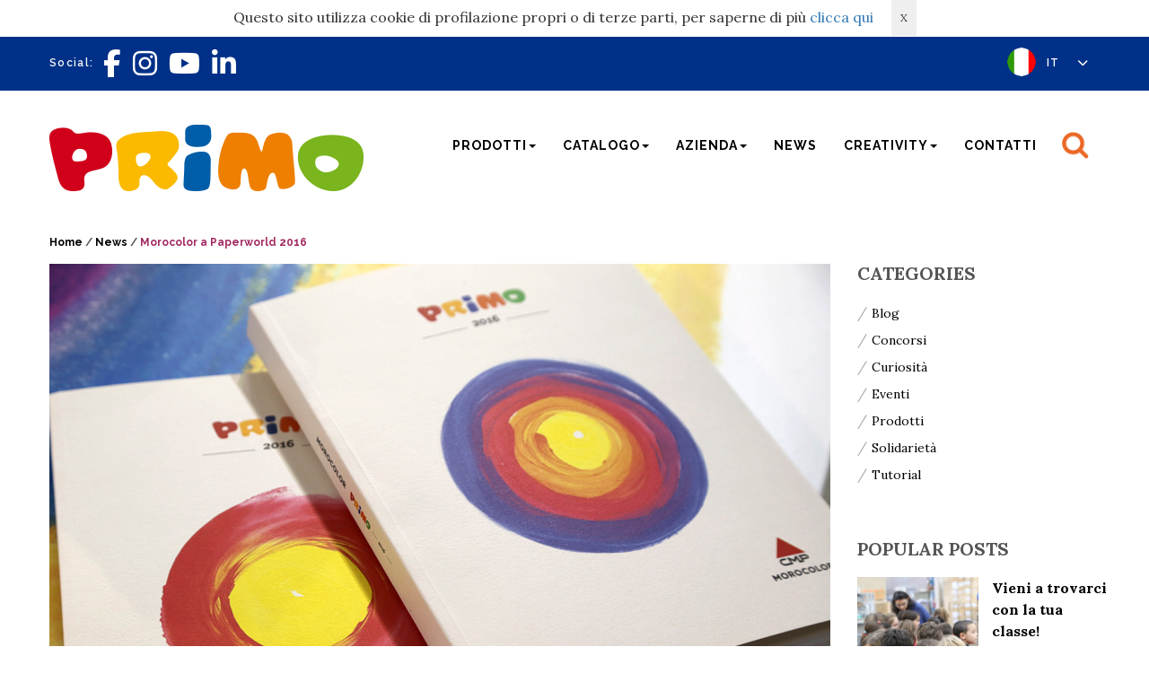

--- FILE ---
content_type: text/html; charset=utf-8
request_url: https://www.morocolor.it/news/posts/morocolor-a-paperworld-2016/
body_size: 16898
content:
<!DOCTYPE html><!--[if IE 8 ]><html lang="en" class="isie ie8 oldie no-js"><![endif]--><!--[if IE 9 ]><html lang="en" class="isie ie9 no-js"><![endif]--><!--[if (gt IE 9)|!(IE)]><!--><html lang="en" class="no-js"><!--<![endif]--><head><meta charset="utf-8"><meta http-equiv="X-UA-Compatible" content="IE=edge"><meta name="viewport" content="width=device-width, initial-scale=1"><link rel="canonical" href="https://www.morocolor.it/news/posts/morocolor-a-paperworld-2016/" /><title>Morocolor a Paperworld 2016 | Morocolor</title><link rel="shortcut icon" href="/site/templates/images/misc/favicon.ico"><meta property="og:type" content="website" /><meta property="og:title" content="Morocolor a Paperworld 2016 - Posts" /><link rel='stylesheet' id='boostrap-css' href='/site/templates/styles/bootstrap.min.css' type='text/css' media='all'/><link rel='stylesheet' id='mobilenav-css' href='/site/templates/styles/mobilenav.css' type='text/css'/><link rel="stylesheet" type="text/css" href="/site/templates/styles/font-awesome.css" media="screen"/><link rel="stylesheet" type="text/css" href="/site/templates/styles/megamenu.css" media="screen"/><link rel="stylesheet" type="text/css" href="/site/templates/styles/yamm.css" media="screen"/><link rel="stylesheet" type="text/css" href="/site/templates/styles/jquery.navgoco.css" media="screen"/><link rel="stylesheet" type="text/css" href="/site/templates/scripts/jquery.bxslider/jquery.bxslider.css" media="screen"/><link href="//cdn.jsdelivr.net/npm/featherlight@1.7.14/release/featherlight.min.css" type="text/css" rel="stylesheet" /><link href="//cdn.jsdelivr.net/npm/featherlight@1.7.14/release/featherlight.gallery.min.css" type="text/css" rel="stylesheet" /><link href='//fonts.googleapis.com/css?family=Lora:400,700' rel='stylesheet' type='text/css'><link href='//fonts.googleapis.com/css?family=Lora:400italic' rel='stylesheet' type='text/css'><link href='//fonts.googleapis.com/css?family=Raleway:600,700' rel='stylesheet' type='text/css'><link rel="stylesheet" type="text/css" href="/site/templates/styles/app.css" media="screen"/><link rel="stylesheet" type="text/css" href="/site/templates/styles/mobilenav.css" media="screen"/><link rel="stylesheet" media="print" href="/site/templates/styles/print.css" /><link rel="stylesheet" href="https://cdnjs.cloudflare.com/ajax/libs/fancybox/3.3.5/jquery.fancybox.min.css" /><script src="https://kit.fontawesome.com/23df12d5a0.js" crossorigin="anonymous"></script><script src="/site/templates/scripts/jquery-1.11.2.min.js"></script><!--[if lt IE 9]><script>
                document.createElement("header");
                document.createElement("nav");
                document.createElement("section");
                document.createElement("article");
                document.createElement("aside");
                document.createElement("footer");
                document.createElement("hgroup");
            </script><![endif]--><!--[if lt IE 9]><script src="/site/templates/scripts/html5shiv.js"></script><![endif]--><!--[if lt IE 7]><script src="/site/templates/scripts/icomoon.js"></script><![endif]--><!--[if lt IE 9]><link href="/site/templates/styles/ie.css" rel="stylesheet"><![endif]--><!--[if lt IE 9]><script src="/site/templates/scripts/jquery.placeholder.js"></script><script src="/site/templates/scripts/script_ie.js"></script><![endif]--><script src="/site/templates/scripts/jquery.navgoco.min.js"></script><script src="/site/templates/scripts/jquery.bxslider/jquery.bxslider.min.js"></script><script src="//cdn.jsdelivr.net/npm/featherlight@1.7.14/release/featherlight.min.js" type="text/javascript" charset="utf-8"></script><script src="//cdn.jsdelivr.net/npm/featherlight@1.7.14/release/featherlight.gallery.min.js" type="text/javascript" charset="utf-8"></script><script src="/site/templates/scripts/common.js"></script><script src="https://cdnjs.cloudflare.com/ajax/libs/fancybox/3.3.5/jquery.fancybox.min.js"></script><script>
var baseSiteUrl = "/";
var currentLang = "";
</script><script>
    jQuery(document).ready(function() {
        $('.media-gallery').featherlightGallery();
    });
</script></head><body class="morocolor-a-paperworld-2016 template-blog-post"><div id="cookie-message"><p>Questo sito utilizza cookie di profilazione propri o di terze parti, per saperne di più <a href="/privacy-policy/" rel="noreferrer noopener" target="_blank">clicca qui</a></p><button id="cookie-chiudi">X</button></div><header id="header"><div id="top-header"><div class="container header-container"><div class="row"><div class="col-xs-7"><span class="hidden-xs">Social:</span><a class="icon-social" href="https://www.facebook.com/coloriprimo/" target="_blank"><span class="fa fa-facebook"></span></a><a class="icon-social" href="https://www.instagram.com/coloriprimo/" target="_blank"><span class="fa fa-instagram"></span></a><a class="icon-social" href="https://www.youtube.com/c/MorocolorItaliaSpA_Primo/" target="_blank"><span class="fa fa-youtube"></span></a><a class="icon-social" href="https://www.linkedin.com/company/morocolor-italia-s.p.a./" target="_blank"><span class="fa fa-linkedin"></span></a></div><div class="col-xs-5"><div class="pull-right dropdown"><button class="btn btn-default dropdown-toggle" type="button" id="dropdownMenu1" data-toggle="dropdown" aria-expanded="true">
              IT              <i class="fa fa-chevron-down"></i></button><ul class="dropdown-menu" role="menu" aria-labelledby="dropdownMenu1"><li class='active'><a hreflang="" href="/news/posts/morocolor-a-paperworld-2016/">IT</a></li><li><a hreflang="en" href="/en/news/posts/morocolor-a-paperworld-2016/">EN</a></li><li><a hreflang="de" href="/de/news/posts/morocolor-a-paperworld-2016/">DE</a></li><li><a hreflang="fr" href="/fr/news/posts/morocolor-a-paperworld-2016/">FR</a></li></ul></div><img src="/site/templates/images/default.png" id="bandiere-lingua" class="pull-right" /></div></div></div></div><div id="main-header"><div class="container"><div class="clearfix"><nav class="navbar navbar-default yamm" role="navigation"><div class="navbar-header"><button type="button" class="navbar-toggle" data-toggle="collapse" data-target="#bs-example-navbar-collapse-1"><span class="sr-only">Toggle navigation</span><span class="icon-bar"></span><span class="icon-bar"></span><span class="icon-bar"></span></button><a id="navbar-brand-moro" class="navbar-brand" href="/" title="Homepage" rel="home"><img class="logo" src="/site/assets/files/1013/logo_primo1.png" alt="Morocolor colori per bambini"></a></div><div id="search-box" class="pull-right"><form method="get" action="/cerca/" id="search-form" class="navbar-form" role="search"><div id="search-input-group" class="input-group"><input id="q" name="q" type="text" class="form-control" placeholder="Search" style="display:none;"><div class="input-group-btn"><div id="fake-btn" class="btn btn-default" ><img width="30" height="30" src="/site/templates/images/icon-search.png" alt="Search" /></div><button id="search-btn" class="btn btn-default" type="submit"><img width="30" height="30" src="/site/templates/images/icon-search.png" alt="Search" /></button></div></div></form></div><div class="hidden-xs hidden-sm"><ul id="main-menu" class="nav navbar-nav navbar-right"><li class="dropdown yamm-fw "><a href="/prodotti/" data-toggle="dropdown" class="dropdown-toggle"><span>Prodotti<b class="caret"></b></span></a><ul class="dropdown-menu"><li class='grid-demo level-1'><div class="row"><div class="primo col-sm-8"><span><a href="/prodotti/primo/">Primo</a></span><div class="row level-2"><div class="col-xs-12 col-sm-3"><span>Pittura</span><div class="row level-3"><div class="col-xs-12"><span><a class="link pittura-link tempera-link" href="/prodotti/primo/pittura/tempera/">Tempera</a><a class="tempera-btn-menu btn-menu" href="/prodotti/primo/pittura/tempera/"></a></span></div></div><div class="row level-3"><div class="col-xs-12"><span><a class="link pittura-link ditacolor-link" href="/prodotti/primo/pittura/ditacolor/">Ditacolor</a><a class="ditacolor-btn-menu btn-menu" href="/prodotti/primo/pittura/ditacolor/"></a></span></div></div><div class="row level-3"><div class="col-xs-12"><span><a class="link pittura-link window-colour-link" href="/prodotti/primo/pittura/window-colour/">Colore attacca stacca</a><a class="window-colour-btn-menu btn-menu" href="/prodotti/primo/pittura/window-colour/"></a></span></div></div><div class="row level-3"><div class="col-xs-12"><span><a class="link pittura-link colore-acrilico-link" href="/prodotti/primo/pittura/colore-acrilico/">Colore acrilico</a><a class="colore-acrilico-btn-menu btn-menu" href="/prodotti/primo/pittura/colore-acrilico/"></a></span></div></div><div class="row level-3"><div class="col-xs-12"><span><a class="link pittura-link colore-per-tessuto-link" href="/prodotti/primo/pittura/colore-per-tessuto/">Colori per tessuto</a><a class="colore-per-tessuto-btn-menu btn-menu" href="/prodotti/primo/pittura/colore-per-tessuto/"></a></span></div></div><div class="row level-3"><div class="col-xs-12"><span><a class="link pittura-link acquerelli-link" href="/prodotti/primo/pittura/acquerelli/">Acquerelli</a><a class="acquerelli-btn-menu btn-menu" href="/prodotti/primo/pittura/acquerelli/"></a></span></div></div></div><div class="col-xs-12 col-sm-3"><span>Disegno</span><div class="row level-3"><div class="col-xs-12"><span><a class="link disegno-link pastelli-link" href="/prodotti/primo/disegno/pastelli/">Pastelli a cera e olio</a><a class="pastelli-btn-menu btn-menu" href="/prodotti/primo/disegno/pastelli/"></a></span></div></div><div class="row level-3"><div class="col-xs-12"><span><a class="link disegno-link triangoli-di-cera-link" href="/prodotti/primo/disegno/triangoli-di-cera/">Triangoli di cera</a><a class="triangoli-di-cera-btn-menu btn-menu" href="/prodotti/primo/disegno/triangoli-di-cera/"></a></span></div></div><div class="row level-3"><div class="col-xs-12"><span><a class="link disegno-link matite-link" href="/prodotti/primo/disegno/matite/">Matite</a><a class="matite-btn-menu btn-menu" href="/prodotti/primo/disegno/matite/"></a></span></div></div><div class="row level-3"><div class="col-xs-12"><span><a class="link disegno-link pennarelli-link" href="/prodotti/primo/disegno/pennarelli/">Pennarelli</a><a class="pennarelli-btn-menu btn-menu" href="/prodotti/primo/disegno/pennarelli/"></a></span></div></div><div class="row level-3"><div class="col-xs-12"><span><a class="link disegno-link righe-e-squadre-link" href="/prodotti/primo/disegno/righe-e-squadre/">Linea REGOLARE</a><a class="righe-e-squadre-btn-menu btn-menu" href="/prodotti/primo/disegno/righe-e-squadre/"></a></span></div></div><div class="row level-3"><div class="col-xs-12"><span><a class="link disegno-link gessi-link" href="/prodotti/primo/disegno/gessi/">Gessi</a><a class="gessi-btn-menu btn-menu" href="/prodotti/primo/disegno/gessi/"></a></span></div></div></div><div class="col-xs-12 col-sm-3"><span>Attività creative</span><div class="row level-3"><div class="col-xs-12"><span><a class="link attivita-creative-link set-per-primi-artisti-link" href="/prodotti/primo/attivita-creative/set-per-primi-artisti/">Set per primi artisti</a><a class="set-per-primi-artisti-btn-menu btn-menu" href="/prodotti/primo/attivita-creative/set-per-primi-artisti/"></a></span></div></div><div class="row level-3"><div class="col-xs-12"><span><a class="link attivita-creative-link pasta-easydo-link" href="/prodotti/primo/attivita-creative/pasta-easydo/">Pasta easydò</a><a class="pasta-easydo-btn-menu btn-menu" href="/prodotti/primo/attivita-creative/pasta-easydo/"></a></span></div></div><div class="row level-3"><div class="col-xs-12"><span><a class="link attivita-creative-link pasta-easydo-gluten-free-link" href="/prodotti/primo/attivita-creative/pasta-easydo-gluten-free/">Pasta easydò gluten free</a><a class="pasta-easydo-gluten-free-btn-menu btn-menu" href="/prodotti/primo/attivita-creative/pasta-easydo-gluten-free/"></a></span></div></div><div class="row level-3"><div class="col-xs-12"><span><a class="link attivita-creative-link plastilina-link" href="/prodotti/primo/attivita-creative/plastilina/">Plastilina</a><a class="plastilina-btn-menu btn-menu" href="/prodotti/primo/attivita-creative/plastilina/"></a></span></div></div><div class="row level-3"><div class="col-xs-12"><span><a class="link attivita-creative-link mod-pasta-da-modellare-link" href="/prodotti/primo/attivita-creative/mod-pasta-da-modellare/">Mod, pasta per modellare</a><a class="mod-pasta-da-modellare-btn-menu btn-menu" href="/prodotti/primo/attivita-creative/mod-pasta-da-modellare/"></a></span></div></div><div class="row level-3"><div class="col-xs-12"><span><a class="link attivita-creative-link colla-link" href="/prodotti/primo/attivita-creative/colla/">Colla</a><a class="colla-btn-menu btn-menu" href="/prodotti/primo/attivita-creative/colla/"></a></span></div></div></div><div class="col-xs-12 col-sm-3"><span>Accessori</span><div class="row level-3"><div class="col-xs-12"><span><a class="link accessori-link pennelli-link" href="/prodotti/primo/accessori/pennelli/">Pennelli</a><a class="pennelli-btn-menu btn-menu" href="/prodotti/primo/accessori/pennelli/"></a></span></div></div><div class="row level-3"><div class="col-xs-12"><span><a class="link accessori-link accessori-link" href="/prodotti/primo/accessori/accessori/">Accessori per dipingere</a><a class="accessori-btn-menu btn-menu" href="/prodotti/primo/accessori/accessori/"></a></span></div></div><div class="row level-3"><div class="col-xs-12"><span><a class="link accessori-link accessori-per-modellare-link" href="/prodotti/primo/accessori/accessori-per-modellare/">Accessori per modellare</a><a class="accessori-per-modellare-btn-menu btn-menu" href="/prodotti/primo/accessori/accessori-per-modellare/"></a></span></div></div><div class="row level-3"><div class="col-xs-12"><span><a class="link accessori-link vasetti-link" href="/prodotti/primo/accessori/vasetti/">Box e vasetti</a><a class="vasetti-btn-menu btn-menu" href="/prodotti/primo/accessori/vasetti/"></a></span></div></div><div class="row level-3"><div class="col-xs-12"><span><a class="link accessori-link tavolozze-link" href="/prodotti/primo/accessori/tavolozze/">Tavolozze</a><a class="tavolozze-btn-menu btn-menu" href="/prodotti/primo/accessori/tavolozze/"></a></span></div></div><div class="row level-3"><div class="col-xs-12"><span><a class="link accessori-link temperamatite-link" href="/prodotti/primo/accessori/temperamatite/">Temperamatite</a><a class="temperamatite-btn-menu btn-menu" href="/prodotti/primo/accessori/temperamatite/"></a></span></div></div><div class="row level-3"><div class="col-xs-12"><span><a class="link accessori-link espositore-primo-link" href="/prodotti/primo/accessori/espositore-primo/">Espositore Primo</a><a class="espositore-primo-btn-menu btn-menu" href="/prodotti/primo/accessori/espositore-primo/"></a></span></div></div></div></div></div><div class="hobby col-sm-2"><span><a href="/prodotti/hobby/">Hobby &amp; Professional</a></span><div class="row level-2"><div class="col-xs-12"><span><a class="link" href="/prodotti/hobby/pouring/">Colore acrilico per pouring</a><a class="purple-btn" href="/prodotti/hobby/pouring/"></a></span></div></div><div class="row level-2"><div class="col-xs-12"><span><a class="link" href="/prodotti/hobby/colore-acrilico-fine/">Colore acrilico fine</a><a class="purple-btn" href="/prodotti/hobby/colore-acrilico-fine/"></a></span></div></div><div class="row level-2"><div class="col-xs-12"><span><a class="link" href="/prodotti/hobby/colore-per-tessuto/">Colore per tessuto</a><a class="purple-btn" href="/prodotti/hobby/colore-per-tessuto/"></a></span></div></div><div class="row level-2"><div class="col-xs-12"><span><a class="link" href="/prodotti/hobby/strutturanti-e-gesso-alabastrino/">Paste strutturanti e gesso alabastrino</a><a class="purple-btn" href="/prodotti/hobby/strutturanti-e-gesso-alabastrino/"></a></span></div></div><div class="row level-2"><div class="col-xs-12"><span><a class="link" href="/prodotti/hobby/pittura-effetto-lavagna/">Pittura effetto lavagna</a><a class="purple-btn" href="/prodotti/hobby/pittura-effetto-lavagna/"></a></span></div></div><div class="row level-2"><div class="col-xs-12"><span><a class="link" href="/prodotti/hobby/coadiuvanti/">Coadiuvanti</a><a class="purple-btn" href="/prodotti/hobby/coadiuvanti/"></a></span></div></div><div class="row level-2"><div class="col-xs-12"><span><a class="link" href="/prodotti/hobby/colore-a-olio-e-pastelli-a-olio-acquerellabili/">Colore a olio e pastelli a olio acquerellabili</a><a class="purple-btn" href="/prodotti/hobby/colore-a-olio-e-pastelli-a-olio-acquerellabili/"></a></span></div></div><div class="row level-2"><div class="col-xs-12"><span><a class="link" href="/prodotti/hobby/acquerello-fine/">Acquerello fine</a><a class="purple-btn" href="/prodotti/hobby/acquerello-fine/"></a></span></div></div><div class="row level-2"><div class="col-xs-12"><span><a class="link" href="/prodotti/hobby/cavalletti-tele-e-cartoncini-telati/">Cavalletti, tele e pennelli</a><a class="purple-btn" href="/prodotti/hobby/cavalletti-tele-e-cartoncini-telati/"></a></span></div></div><div class="row level-2"><div class="col-xs-12"><span><a class="link" href="/prodotti/hobby/policromi/">Policromi</a><a class="purple-btn" href="/prodotti/hobby/policromi/"></a></span></div></div></div></div></li></ul></li><li class="dropdown yamm-fw" style="position: relative;"><a href="#" data-toggle="dropdown" class="dropdown-toggle"><span>Catalogo<b class="caret"></b></span></a><ul class="dropdown-menu"><li class='level-3 catalogo-link 2024-link'><a style='font-weight: 700' href='/site/assets/files/17770/catalogo_morocolor_primo_2024_web_2.pdf' target='_blank'>2024</a></li></ul></li><li class="dropdown yamm-fw " style="position: relative;"><a href="/azienda/" data-toggle="dropdown" class="dropdown-toggle"><span>Azienda<b class="caret"></b></span></a><ul class="dropdown-menu"><li class='level-2 azienda-link chi-siamo-link'><a href='/azienda/chi-siamo/'>Chi siamo</a><span class='chi-siamo-btn-menu btn-menu'></span></li><li class='level-2 azienda-link sostenibilita-link'><a href='/azienda/sostenibilita/'>Sostenibilità</a><span class='sostenibilita-btn-menu btn-menu'></span></li><li class='level-2 azienda-link politica-integrata-link'><a href='/azienda/politica-integrata/'>Politica integrata</a><span class='politica-integrata-btn-menu btn-menu'></span></li><li class='level-2 azienda-link allergeni-link'><a href='/azienda/allergeni/'>Allergeni</a><span class='allergeni-btn-menu btn-menu'></span></li><li class='level-2 azienda-link prodotti-vegani-link'><a href='/azienda/prodotti-vegani/'>Prodotti vegani</a><span class='prodotti-vegani-btn-menu btn-menu'></span></li><li class='level-2 azienda-link certificazioni-link'><a href='/azienda/certificazioni/'>Certificazioni</a><span class='certificazioni-btn-menu btn-menu'></span></li><li class='level-2 azienda-link decreto-legislativo-n-231-link'><a href='/azienda/decreto-legislativo-n-231/'>Decreto Legislativo n. 231</a><span class='decreto-legislativo-n-231-btn-menu btn-menu'></span></li><li class='level-2 azienda-link whistleblowing-link'><a href='/azienda/whistleblowing/'>Segnalazione di illeciti (Whistleblowing)</a><span class='whistleblowing-btn-menu btn-menu'></span></li></ul></li><li class="dropdown yamm-fw "><a href="/news/" class="dropdown-toggle">News</a></li><li class="dropdown yamm-fw " style="position: relative;"><a href="/media/" data-toggle="dropdown" class="dropdown-toggle"><span>Creativity<b class="caret"></b></span></a><ul class="dropdown-menu"><li class='level-2 media-link gallerie-link'><a href='/media/gallerie/'>Gallery</a><span class='gallerie-btn-menu btn-menu'></span></li><li class='level-2 media-link video-link'><a href='/media/video/'>Video</a><span class='video-btn-menu btn-menu'></span></li><li class='level-2 media-link idee-link'><a href='/media/idee/'>Idee</a><span class='idee-btn-menu btn-menu'></span></li></ul></li><li class="dropdown yamm-fw "><a href="/contatti/" class="dropdown-toggle">Contatti</a></li></ul></div><div class="collapse navbar-collapse accordion-nav hidden-md hidden-lg" id="bs-example-navbar-collapse-1"><ul><li class='level-1 no-link -link prodotti-link'><a href='#'>Prodotti</a><ul><li class='level-2 prodotti-link primo-link'><a href='#'>Primo</a><ul><li class='level-3 no-link primo-link pittura-link'><a href='#'>Pittura</a><ul><li class='level-4 pittura-link tempera-link'><a href='/prodotti/primo/pittura/tempera/'>Tempera</a><span class='tempera-btn-menu btn-menu'></span></li><li class='level-4 pittura-link ditacolor-link'><a href='/prodotti/primo/pittura/ditacolor/'>Ditacolor</a><span class='ditacolor-btn-menu btn-menu'></span></li><li class='level-4 pittura-link window-colour-link'><a href='/prodotti/primo/pittura/window-colour/'>Colore attacca stacca</a><span class='window-colour-btn-menu btn-menu'></span></li><li class='level-4 pittura-link colore-acrilico-link'><a href='/prodotti/primo/pittura/colore-acrilico/'>Colore acrilico</a><span class='colore-acrilico-btn-menu btn-menu'></span></li><li class='level-4 pittura-link colore-per-tessuto-link'><a href='/prodotti/primo/pittura/colore-per-tessuto/'>Colori per tessuto</a><span class='colore-per-tessuto-btn-menu btn-menu'></span></li><li class='level-4 pittura-link acquerelli-link'><a href='/prodotti/primo/pittura/acquerelli/'>Acquerelli</a><span class='acquerelli-btn-menu btn-menu'></span></li></ul></li><li class='level-3 no-link primo-link disegno-link'><a href='#'>Disegno</a><ul><li class='level-4 disegno-link pastelli-link'><a href='/prodotti/primo/disegno/pastelli/'>Pastelli a cera e olio</a><span class='pastelli-btn-menu btn-menu'></span></li><li class='level-4 disegno-link triangoli-di-cera-link'><a href='/prodotti/primo/disegno/triangoli-di-cera/'>Triangoli di cera</a><span class='triangoli-di-cera-btn-menu btn-menu'></span></li><li class='level-4 disegno-link matite-link'><a href='/prodotti/primo/disegno/matite/'>Matite</a><span class='matite-btn-menu btn-menu'></span></li><li class='level-4 disegno-link pennarelli-link'><a href='/prodotti/primo/disegno/pennarelli/'>Pennarelli</a><span class='pennarelli-btn-menu btn-menu'></span></li><li class='level-4 disegno-link righe-e-squadre-link'><a href='/prodotti/primo/disegno/righe-e-squadre/'>Linea REGOLARE</a><span class='righe-e-squadre-btn-menu btn-menu'></span></li><li class='level-4 disegno-link gessi-link'><a href='/prodotti/primo/disegno/gessi/'>Gessi</a><span class='gessi-btn-menu btn-menu'></span></li></ul></li><li class='level-3 no-link primo-link attivita-creative-link'><a href='#'>Attività creative</a><ul><li class='level-4 attivita-creative-link set-per-primi-artisti-link'><a href='/prodotti/primo/attivita-creative/set-per-primi-artisti/'>Set per primi artisti</a><span class='set-per-primi-artisti-btn-menu btn-menu'></span></li><li class='level-4 attivita-creative-link pasta-easydo-link'><a href='/prodotti/primo/attivita-creative/pasta-easydo/'>Pasta easydò</a><span class='pasta-easydo-btn-menu btn-menu'></span></li><li class='level-4 attivita-creative-link pasta-easydo-gluten-free-link'><a href='/prodotti/primo/attivita-creative/pasta-easydo-gluten-free/'>Pasta easydò gluten free</a><span class='pasta-easydo-gluten-free-btn-menu btn-menu'></span></li><li class='level-4 attivita-creative-link plastilina-link'><a href='/prodotti/primo/attivita-creative/plastilina/'>Plastilina</a><span class='plastilina-btn-menu btn-menu'></span></li><li class='level-4 attivita-creative-link mod-pasta-da-modellare-link'><a href='/prodotti/primo/attivita-creative/mod-pasta-da-modellare/'>Mod, pasta per modellare</a><span class='mod-pasta-da-modellare-btn-menu btn-menu'></span></li><li class='level-4 attivita-creative-link colla-link'><a href='/prodotti/primo/attivita-creative/colla/'>Colla</a><span class='colla-btn-menu btn-menu'></span></li></ul></li><li class='level-3 no-link primo-link accessori-link'><a href='#'>Accessori</a><ul><li class='level-4 accessori-link pennelli-link'><a href='/prodotti/primo/accessori/pennelli/'>Pennelli</a><span class='pennelli-btn-menu btn-menu'></span></li><li class='level-4 accessori-link accessori-link'><a href='/prodotti/primo/accessori/accessori/'>Accessori per dipingere</a><span class='accessori-btn-menu btn-menu'></span></li><li class='level-4 accessori-link accessori-per-modellare-link'><a href='/prodotti/primo/accessori/accessori-per-modellare/'>Accessori per modellare</a><span class='accessori-per-modellare-btn-menu btn-menu'></span></li><li class='level-4 accessori-link vasetti-link'><a href='/prodotti/primo/accessori/vasetti/'>Box e vasetti</a><span class='vasetti-btn-menu btn-menu'></span></li><li class='level-4 accessori-link tavolozze-link'><a href='/prodotti/primo/accessori/tavolozze/'>Tavolozze</a><span class='tavolozze-btn-menu btn-menu'></span></li><li class='level-4 accessori-link temperamatite-link'><a href='/prodotti/primo/accessori/temperamatite/'>Temperamatite</a><span class='temperamatite-btn-menu btn-menu'></span></li><li class='level-4 accessori-link espositore-primo-link'><a href='/prodotti/primo/accessori/espositore-primo/'>Espositore Primo</a><span class='espositore-primo-btn-menu btn-menu'></span></li></ul></li></ul></li><li class='level-2 prodotti-link hobby-link'><a href='#'>Hobby &amp; Professional</a><ul><li class='level-3 hobby-link pouring-link'><a href='/prodotti/hobby/pouring/'>Colore acrilico per pouring</a><span class='pouring-btn-menu btn-menu'></span><ul><li class='level-4 pouring-link medium-acrilico-1-link'><a href='/prodotti/hobby/pouring/medium-acrilico-1/'>5 ready mix</a><span class='medium-acrilico-1-btn-menu btn-menu'></span></li><li class='level-4 pouring-link medium-acrilico-link'><a href='/prodotti/hobby/pouring/medium-acrilico/'>Bottiglia 500 ml</a><span class='medium-acrilico-btn-menu btn-menu'></span></li><li class='level-4 pouring-link set-pouring-dream-link'><a href='/prodotti/hobby/pouring/set-pouring-dream/'>Set pouring dream</a><span class='set-pouring-dream-btn-menu btn-menu'></span></li></ul></li><li class='level-3 hobby-link colore-acrilico-fine-link'><a href='/prodotti/hobby/colore-acrilico-fine/'>Colore acrilico fine</a><span class='colore-acrilico-fine-btn-menu btn-menu'></span></li><li class='level-3 hobby-link colore-per-tessuto-link'><a href='/prodotti/hobby/colore-per-tessuto/'>Colore per tessuto</a><span class='colore-per-tessuto-btn-menu btn-menu'></span></li><li class='level-3 hobby-link strutturanti-e-gesso-alabastrino-link'><a href='/prodotti/hobby/strutturanti-e-gesso-alabastrino/'>Paste strutturanti e gesso alabastrino</a><span class='strutturanti-e-gesso-alabastrino-btn-menu btn-menu'></span></li><li class='level-3 hobby-link pittura-effetto-lavagna-link'><a href='/prodotti/hobby/pittura-effetto-lavagna/'>Pittura effetto lavagna</a><span class='pittura-effetto-lavagna-btn-menu btn-menu'></span></li><li class='level-3 hobby-link coadiuvanti-link'><a href='/prodotti/hobby/coadiuvanti/'>Coadiuvanti</a><span class='coadiuvanti-btn-menu btn-menu'></span></li><li class='level-3 hobby-link colore-a-olio-e-pastelli-a-olio-acquerellabili-link'><a href='/prodotti/hobby/colore-a-olio-e-pastelli-a-olio-acquerellabili/'>Colore a olio e pastelli a olio acquerellabili</a><span class='colore-a-olio-e-pastelli-a-olio-acquerellabili-btn-menu btn-menu'></span></li><li class='level-3 hobby-link acquerello-fine-link'><a href='/prodotti/hobby/acquerello-fine/'>Acquerello fine</a><span class='acquerello-fine-btn-menu btn-menu'></span></li><li class='level-3 hobby-link cavalletti-tele-e-cartoncini-telati-link'><a href='/prodotti/hobby/cavalletti-tele-e-cartoncini-telati/'>Cavalletti, tele e pennelli</a><span class='cavalletti-tele-e-cartoncini-telati-btn-menu btn-menu'></span></li><li class='level-3 hobby-link policromi-link'><a href='/prodotti/hobby/policromi/'>Policromi</a><span class='policromi-btn-menu btn-menu'></span></li></ul></li></ul></li><li class='level-1 -link catalogo-link'><a href='#'>Catalogo</a><ul><li class='level-3 catalogo-link 2024-link'><a style='font-weight: 700' href='/site/assets/files/17770/catalogo_morocolor_primo_2024_web_2.pdf' target='_blank'>2024</a></li></ul></li><li class='level-1 no-link -link azienda-link'><a href='#'>Azienda</a><ul><li class='level-2 azienda-link chi-siamo-link'><a href='/azienda/chi-siamo/'>Chi siamo</a><span class='chi-siamo-btn-menu btn-menu'></span></li><li class='level-2 azienda-link sostenibilita-link'><a href='/azienda/sostenibilita/'>Sostenibilità</a><span class='sostenibilita-btn-menu btn-menu'></span></li><li class='level-2 azienda-link politica-integrata-link'><a href='/azienda/politica-integrata/'>Politica integrata</a><span class='politica-integrata-btn-menu btn-menu'></span></li><li class='level-2 azienda-link allergeni-link'><a href='/azienda/allergeni/'>Allergeni</a><span class='allergeni-btn-menu btn-menu'></span></li><li class='level-2 azienda-link prodotti-vegani-link'><a href='/azienda/prodotti-vegani/'>Prodotti vegani</a><span class='prodotti-vegani-btn-menu btn-menu'></span></li><li class='level-2 azienda-link certificazioni-link'><a href='/azienda/certificazioni/'>Certificazioni</a><span class='certificazioni-btn-menu btn-menu'></span></li><li class='level-2 azienda-link decreto-legislativo-n-231-link'><a href='/azienda/decreto-legislativo-n-231/'>Decreto Legislativo n. 231</a><span class='decreto-legislativo-n-231-btn-menu btn-menu'></span></li><li class='level-2 azienda-link whistleblowing-link'><a href='/azienda/whistleblowing/'>Segnalazione di illeciti (Whistleblowing)</a><span class='whistleblowing-btn-menu btn-menu'></span></li></ul></li><li class='level-1 -link news-link'><a href='/news/'>News</a><span class='news-btn-menu btn-menu'></span><ul><li class='level-2 news-link posts-link'><a href='/news/posts/'>Posts</a><span class='posts-btn-menu btn-menu'></span><ul><li class='level-3 posts-link se-vuoi-venire-a-trovarci-link'><a href='/news/posts/se-vuoi-venire-a-trovarci/'>Vieni a trovarci con la tua classe!</a><span class='se-vuoi-venire-a-trovarci-btn-menu btn-menu'></span></li><li class='level-3 posts-link cubido-easydo-primo-la-tartaruga-marina-link'><a href='/news/posts/cubido-easydo-primo-la-tartaruga-marina/'>CUBIDÓ Easydó PRIMO: La Tartaruga marina</a><span class='cubido-easydo-primo-la-tartaruga-marina-btn-menu btn-menu'></span></li><li class='level-3 posts-link cubido-easydo-primo-la-goccia-link'><a href='/news/posts/cubido-easydo-primo-la-goccia/'>CUBIDÓ Easydó PRIMO: La Goccia</a><span class='cubido-easydo-primo-la-goccia-btn-menu btn-menu'></span></li><li class='level-3 posts-link cubido-easydo-primo-il-fiore-link'><a href='/news/posts/cubido-easydo-primo-il-fiore/'>CUBIDÓ Easydó PRIMO: Il Fiore</a><span class='cubido-easydo-primo-il-fiore-btn-menu btn-menu'></span></li><li class='level-3 posts-link cubido-easydo-primo-la-moto-elettrica-link'><a href='/news/posts/cubido-easydo-primo-la-moto-elettrica/'>CUBIDÓ Easydó PRIMO: La Moto Elettrica</a><span class='cubido-easydo-primo-la-moto-elettrica-btn-menu btn-menu'></span></li><li class='level-3 posts-link tavolozza-anniversario-sogni-bambini-link'><a href='/news/posts/tavolozza-anniversario-sogni-bambini/'>La tavolozza anniversario PRIMO: per i sogni dei bambini</a><span class='tavolozza-anniversario-sogni-bambini-btn-menu btn-menu'></span></li><li class='level-3 posts-link primo-e-m9-un-nuovo-kit-didattico-link'><a href='/news/posts/primo-e-m9-un-nuovo-kit-didattico/'>PRIMO e M9: un nuovo kit didattico</a><span class='primo-e-m9-un-nuovo-kit-didattico-btn-menu btn-menu'></span></li><li class='level-3 posts-link battistero-di-padova-link'><a href='/news/posts/battistero-di-padova/'>Scopri il Battistero di Padova con il nuovo Activity Book sponsorizzato da Morocolor</a><span class='battistero-di-padova-btn-menu btn-menu'></span></li><li class='level-3 posts-link open-factory-link'><a href='/news/posts/open-factory/'>Morocolor partecipa a Open Factory, vieni a scoprire la nostra fabbrica di colori!</a><span class='open-factory-btn-menu btn-menu'></span></li><li class='level-3 posts-link circondiamoci-darte-2022-link'><a href='/news/posts/circondiamoci-darte-2022/'>Torna Circondiamoci d&#039;Arte 2022, Seconda Edizione!</a><span class='circondiamoci-darte-2022-btn-menu btn-menu'></span></li><li class='level-3 posts-link morocolor-fsc-forest-week-link'><a href='/news/posts/morocolor-fsc-forest-week/'>Morocolor partecipa a FSC Forest Week!</a><span class='morocolor-fsc-forest-week-btn-menu btn-menu'></span></li><li class='level-3 posts-link morocolor-a-intergift-madrid-link'><a href='/news/posts/morocolor-a-intergift-madrid/'>Morocolor a Intergift, Madrid!</a><span class='morocolor-a-intergift-madrid-btn-menu btn-menu'></span></li><li class='level-3 posts-link le-school-box-primo-un-concetto-per-le-classi-link'><a href='/news/posts/le-school-box-primo-un-concetto-per-le-classi/'>Le School Box Primo: un concetto per le classi</a><span class='le-school-box-primo-un-concetto-per-le-classi-btn-menu btn-menu'></span></li><li class='level-3 posts-link il-summer-camp-di-m9-tutti-i-gusti-dellestate-link'><a href='/news/posts/il-summer-camp-di-m9-tutti-i-gusti-dellestate/'>Il Summer Camp di M9: tutti i gusti dell&#039;estate!</a><span class='il-summer-camp-di-m9-tutti-i-gusti-dellestate-btn-menu btn-menu'></span></li><li class='level-3 posts-link a-casa-ovunque-link'><a href='/news/posts/a-casa-ovunque/'>Morocolor partecipa a &quot;A Casa Ovunque&quot;: il lato creativo dell&#039;abitare</a><span class='a-casa-ovunque-btn-menu btn-menu'></span></li><li class='level-3 posts-link sfide-la-scuola-di-tutti-link'><a href='/news/posts/sfide-la-scuola-di-tutti/'>Morocolor Partecipa a SFIDE: La Scuola di Tutti</a><span class='sfide-la-scuola-di-tutti-btn-menu btn-menu'></span></li><li class='level-3 posts-link raccontare-e-rendicontare-limportanza-delle-certificazioni-per-la-sostenibilita-link'><a href='/news/posts/raccontare-e-rendicontare-limportanza-delle-certificazioni-per-la-sostenibilita/'>Raccontare e Rendicontare: l&#039;importanza delle certificazioni per la sostenibilità</a><span class='raccontare-e-rendicontare-limportanza-delle-certificazioni-per-la-sostenibilita-btn-menu btn-menu'></span></li><li class='level-3 posts-link m9-gusto-link'><a href='/news/posts/m9-gusto/'>M9 presenta: GUSTO! Gli italiani a tavola. 1970-2050</a><span class='m9-gusto-btn-menu btn-menu'></span></li><li class='level-3 posts-link now-you-see-me-moria-1-link'><a href='/news/posts/now-you-see-me-moria-1/'>Dall&#039;Afghanistan all&#039;Ucraina fotografia e design per il cambiamento sociale: Now You See Me Moria</a><span class='now-you-see-me-moria-1-btn-menu btn-menu'></span></li><li class='level-3 posts-link one-ocean-link'><a href='/news/posts/one-ocean/'>One Ocean: cambiare mentalità per conservare l’ambiente marino</a><span class='one-ocean-btn-menu btn-menu'></span></li><li class='level-3 posts-link giornata-mondiale-del-risparmio-energetico-link'><a href='/news/posts/giornata-mondiale-del-risparmio-energetico/'>Come ridurre gli sprechi? Riflessioni durante la Giornata Mondiale del Risparmio Energetico</a><span class='giornata-mondiale-del-risparmio-energetico-btn-menu btn-menu'></span></li><li class='level-3 posts-link il-nostro-contributo-alla-sala-dei-quaranta-link'><a href='/news/posts/il-nostro-contributo-alla-sala-dei-quaranta/'>Il nostro contributo alla Sala dei Quaranta</a><span class='il-nostro-contributo-alla-sala-dei-quaranta-btn-menu btn-menu'></span></li><li class='level-3 posts-link arte-colore-e-cibo-il-teatro-del-pane-di-treviso-link'><a href='/news/posts/arte-colore-e-cibo-il-teatro-del-pane-di-treviso/'>Arte, colore e cibo: il Teatro del Pane di Treviso</a><span class='arte-colore-e-cibo-il-teatro-del-pane-di-treviso-btn-menu btn-menu'></span></li><li class='level-3 posts-link il-regalo-giusto-link'><a href='/news/posts/il-regalo-giusto/'>Il Regalo Giusto!</a><span class='il-regalo-giusto-btn-menu btn-menu'></span></li><li class='level-3 posts-link il-day-hospital-oncologico-pediatrico-di-padova-si-veste-di-nuovo-link'><a href='/news/posts/il-day-hospital-oncologico-pediatrico-di-padova-si-veste-di-nuovo/'>Il day hospital oncologico pediatrico di Padova si veste di nuovo</a><span class='il-day-hospital-oncologico-pediatrico-di-padova-si-veste-di-nuovo-btn-menu btn-menu'></span></li><li class='level-3 posts-link primo-al-big-buyer-2021-a-bologna-link'><a href='/news/posts/primo-al-big-buyer-2021-a-bologna/'>Primo al Big Buyer 2021 a Bologna!</a><span class='primo-al-big-buyer-2021-a-bologna-btn-menu btn-menu'></span></li><li class='level-3 posts-link isabel-lewis-a-ocean-space-un-gioco-serio-in-cui-riflettere-diventa-possibile-link'><a href='/news/posts/isabel-lewis-a-ocean-space-un-gioco-serio-in-cui-riflettere-diventa-possibile/'>Isabel Lewis a Ocean Space: “un gioco serio, in cui riflettere diventa possibile”</a><span class='isabel-lewis-a-ocean-space-un-gioco-serio-in-cui-riflettere-diventa-possibile-btn-menu btn-menu'></span></li><li class='level-3 posts-link primo-al-kids-festival-di-padova-per-celebrare-giotto-e-il-suo-cielo-stellato-link'><a href='/news/posts/primo-al-kids-festival-di-padova-per-celebrare-giotto-e-il-suo-cielo-stellato/'>PRIMO al KIDS Festival di Padova per celebrare Giotto e il suo Cielo Stellato</a><span class='primo-al-kids-festival-di-padova-per-celebrare-giotto-e-il-suo-cielo-stellato-btn-menu btn-menu'></span></li><li class='level-3 posts-link ripensare-lo-spazio-e-ribellarsi-un-po-il-manifesto-dellabitare-al-fuorisalone-2021-link'><a href='/news/posts/ripensare-lo-spazio-e-ribellarsi-un-po-il-manifesto-dellabitare-al-fuorisalone-2021/'>Ripensare lo spazio e “ribellarsi un po’”: Il Manifesto dell&#039;Abitare al Fuorisalone 2021</a><span class='ripensare-lo-spazio-e-ribellarsi-un-po-il-manifesto-dellabitare-al-fuorisalone-2021-btn-menu btn-menu'></span></li><li class='level-3 posts-link buone-notizie-da-oko-test-link'><a href='/news/posts/buone-notizie-da-oko-test/'>Buone notizie da Öko Test!</a><span class='buone-notizie-da-oko-test-btn-menu btn-menu'></span></li><li class='level-3 posts-link colmare-un-vuoto-di-sistema-still-i-rise-per-leducazione-di-minori-profughi-e-vulnerabili-link'><a href='/news/posts/colmare-un-vuoto-di-sistema-still-i-rise-per-leducazione-di-minori-profughi-e-vulnerabili/'>“Colmare un vuoto di Sistema”: Still I Rise per l’educazione di minori profughi e vulnerabili</a><span class='colmare-un-vuoto-di-sistema-still-i-rise-per-leducazione-di-minori-profughi-e-vulnerabili-btn-menu btn-menu'></span></li><li class='level-3 posts-link riportare-in-campo-la-condivisione-il-camp-estivo-della-reyer-link'><a href='/news/posts/riportare-in-campo-la-condivisione-il-camp-estivo-della-reyer/'>Riportare in campo la condivisione: il camp estivo della Reyer</a><span class='riportare-in-campo-la-condivisione-il-camp-estivo-della-reyer-btn-menu btn-menu'></span></li><li class='level-3 posts-link circondiamoci-darte-20-giugno-2021-link'><a href='/news/posts/circondiamoci-darte-20-giugno-2021/'>Circondiamoci d’arte - 20 giugno 2021</a><span class='circondiamoci-darte-20-giugno-2021-btn-menu btn-menu'></span></li><li class='level-3 posts-link colori-fatti-di-immaginazione-e-di-desideri-link'><a href='/news/posts/colori-fatti-di-immaginazione-e-di-desideri/'>Colori fatti di immaginazione e di desideri</a><span class='colori-fatti-di-immaginazione-e-di-desideri-btn-menu btn-menu'></span></li><li class='level-3 posts-link lesempio-e-piu-importante-delle-parole-la-storia-di-plastic-free-onlus-link'><a href='/news/posts/lesempio-e-piu-importante-delle-parole-la-storia-di-plastic-free-onlus/'>“L’esempio è più Importante delle Parole”: la Storia di Plastic Free Onlus</a><span class='lesempio-e-piu-importante-delle-parole-la-storia-di-plastic-free-onlus-btn-menu btn-menu'></span></li><li class='level-3 posts-link cambiare-punto-di-vista-si-puo-disegnando-male-per-lavorare-meglio-link'><a href='/news/posts/cambiare-punto-di-vista-si-puo-disegnando-male-per-lavorare-meglio/'>Cambiare punto di vista si può: disegnando male per lavorare meglio</a><span class='cambiare-punto-di-vista-si-puo-disegnando-male-per-lavorare-meglio-btn-menu btn-menu'></span></li><li class='level-3 posts-link treedom-natura-e-tecnologia-per-un-pianeta-piu-verde-link'><a href='/news/posts/treedom-natura-e-tecnologia-per-un-pianeta-piu-verde/'>Treedom: natura e tecnologia per un pianeta più verde</a><span class='treedom-natura-e-tecnologia-per-un-pianeta-piu-verde-btn-menu btn-menu'></span></li><li class='level-3 posts-link reyer-venezia-mestre-1-link'><a href='/news/posts/reyer-venezia-mestre-1/'>Allenandosi per diventare primi o PRIMO?</a><span class='reyer-venezia-mestre-1-btn-menu btn-menu'></span></li><li class='level-3 posts-link nel-mondo-si-stepan-zavrel-link'><a href='/news/posts/nel-mondo-si-stepan-zavrel/'>Nel mondo di Štěpán Zavřel...</a><span class='nel-mondo-si-stepan-zavrel-btn-menu btn-menu'></span></li><li class='level-3 posts-link reyer-venezia-mestre-link'><a href='/news/posts/reyer-venezia-mestre/'>Primo con Umana Reyer</a><span class='reyer-venezia-mestre-btn-menu btn-menu'></span></li><li class='level-3 posts-link orienteering-night-2019-link'><a href='/news/posts/orienteering-night-2019/'>Orienteering Night 2019</a><span class='orienteering-night-2019-btn-menu btn-menu'></span></li><li class='level-3 posts-link nuovocolorecercasi-link'><a href='/news/posts/nuovocolorecercasi/'>#NuovoColoreCercasi</a><span class='nuovocolorecercasi-btn-menu btn-menu'></span></li><li class='level-3 posts-link verdi-ma-non-solo-link'><a href='/news/posts/verdi-ma-non-solo/'>Verdi ma non solo!</a><span class='verdi-ma-non-solo-btn-menu btn-menu'></span></li><li class='level-3 posts-link earth-day-2019-link'><a href='/news/posts/earth-day-2019/'>Treedom e Morocolor per EarthDay</a><span class='earth-day-2019-btn-menu btn-menu'></span></li><li class='level-3 posts-link leconomia-del-corriere-della-sera-link'><a href='/news/posts/leconomia-del-corriere-della-sera/'>L&#039;Economia del Corriere della Sera</a><span class='leconomia-del-corriere-della-sera-btn-menu btn-menu'></span></li><li class='level-3 posts-link be-comics-2019-link'><a href='/news/posts/be-comics-2019/'>Primo al Be Comics</a><span class='be-comics-2019-btn-menu btn-menu'></span></li><li class='level-3 posts-link big-buyer-link'><a href='/news/posts/big-buyer/'>Big... Buyer!</a><span class='big-buyer-btn-menu btn-menu'></span></li><li class='level-3 posts-link openfactory-morocolor-link'><a href='/news/posts/openfactory-morocolor/'>Open Factory @Morocolor</a><span class='openfactory-morocolor-btn-menu btn-menu'></span></li><li class='level-3 posts-link il-ladro-di-colori-link'><a href='/news/posts/il-ladro-di-colori/'>Acciuffiamo il ladro di colori..... É in libreria!</a><span class='il-ladro-di-colori-btn-menu btn-menu'></span></li><li class='level-3 posts-link insights-x-2018-link'><a href='/news/posts/insights-x-2018/'>Ora X… Insights-X!</a><span class='insights-x-2018-btn-menu btn-menu'></span></li><li class='level-3 posts-link paper-city-link'><a href='/news/posts/paper-city/'>Paper City at Milano Design Week</a><span class='paper-city-btn-menu btn-menu'></span></li><li class='level-3 posts-link 100-di-queste-feste-colorate-link'><a href='/news/posts/100-di-queste-feste-colorate/'>100 di queste feste colorate!</a><span class='100-di-queste-feste-colorate-btn-menu btn-menu'></span></li><li class='level-3 posts-link disegnami-un-antico-mestiere-link'><a href='/news/posts/disegnami-un-antico-mestiere/'>Disegnami un antico Mestiere</a><span class='disegnami-un-antico-mestiere-btn-menu btn-menu'></span></li><li class='level-3 posts-link palloncini-e-acquerelli-1-link'><a href='/news/posts/palloncini-e-acquerelli-1/'>Acquerelli e Palloncini</a><span class='palloncini-e-acquerelli-1-btn-menu btn-menu'></span></li><li class='level-3 posts-link le-opere-di-tommy-link'><a href='/news/posts/le-opere-di-tommy/'>Le opere di Tommy...</a><span class='le-opere-di-tommy-btn-menu btn-menu'></span></li><li class='level-3 posts-link scopri-le-colle-primo-link'><a href='/news/posts/scopri-le-colle-primo/'>Scopri le colle Primo</a><span class='scopri-le-colle-primo-btn-menu btn-menu'></span></li><li class='level-3 posts-link vieni-in-germania-con-noi-link'><a href='/news/posts/vieni-in-germania-con-noi/'>Vieni in Germania con noi!</a><span class='vieni-in-germania-con-noi-btn-menu btn-menu'></span></li><li class='level-3 posts-link nuove-minabella-duo-doppia-punta-doppia-soddisfazione-link'><a href='/news/posts/nuove-minabella-duo-doppia-punta-doppia-soddisfazione/'>Nuove minabella duo: doppia punta, doppia soddisfazione!</a><span class='nuove-minabella-duo-doppia-punta-doppia-soddisfazione-btn-menu btn-menu'></span></li><li class='level-3 posts-link tutti-a-teatro-link'><a href='/news/posts/tutti-a-teatro/'>Tutti a teatro!</a><span class='tutti-a-teatro-btn-menu btn-menu'></span></li><li class='level-3 posts-link easydo-la-nostra-nuova-pasta-soffice-da-modellare-link'><a href='/news/posts/easydo-la-nostra-nuova-pasta-soffice-da-modellare/'>Easydò: la nostra nuova pasta soffice da modellare</a><span class='easydo-la-nostra-nuova-pasta-soffice-da-modellare-btn-menu btn-menu'></span></li><li class='level-3 posts-link cuochi-per-un-giorno-con-morocolor-link'><a href='/news/posts/cuochi-per-un-giorno-con-morocolor/'>Cuochi per un giorno con Primo!</a><span class='cuochi-per-un-giorno-con-morocolor-btn-menu btn-menu'></span></li><li class='level-3 posts-link enjoy-saremo-a-insights-x-link'><a href='/news/posts/enjoy-saremo-a-insights-x/'>Enjoy! Saremo a Insights-X!</a><span class='enjoy-saremo-a-insights-x-btn-menu btn-menu'></span></li><li class='level-3 posts-link rock-paint-link'><a href='/news/posts/rock-paint/'>Decoriamo con Morocolor</a><span class='rock-paint-btn-menu btn-menu'></span></li><li class='level-3 posts-link piccoli-esploratori-crescono-link'><a href='/news/posts/piccoli-esploratori-crescono/'>Piccoli esploratori crescono</a><span class='piccoli-esploratori-crescono-btn-menu btn-menu'></span></li><li class='level-3 posts-link 2-grande-festa-di-disegno-su-strada-link'><a href='/news/posts/2-grande-festa-di-disegno-su-strada/'>2ª grande festa Disegno su strada - Galzignano Terme</a><span class='2-grande-festa-di-disegno-su-strada-btn-menu btn-menu'></span></li><li class='level-3 posts-link paperworld-middle-east-dubai-2017-link'><a href='/news/posts/paperworld-middle-east-dubai-2017/'>Paperworld Middle East - Dubai 2017 - Primo</a><span class='paperworld-middle-east-dubai-2017-btn-menu btn-menu'></span></li><li class='level-3 posts-link paperworld-frankfurt-2017-link'><a href='/news/posts/paperworld-frankfurt-2017/'>Una famiglia colorata a Francoforte!</a><span class='paperworld-frankfurt-2017-btn-menu btn-menu'></span></li><li class='level-3 posts-link morocolor-presente-al-creativeworld-2017-link'><a href='/news/posts/morocolor-presente-al-creativeworld-2017/'>Morocolor presente al Creativeworld 2017</a><span class='morocolor-presente-al-creativeworld-2017-btn-menu btn-menu'></span></li><li class='level-3 posts-link scenari-di-carta-la-premiazione-link'><a href='/news/posts/scenari-di-carta-la-premiazione/'>Scenari di carta - La premiazione</a><span class='scenari-di-carta-la-premiazione-btn-menu btn-menu'></span></li><li class='level-3 posts-link il-nostro-natale-scintillante-e-homemade-link'><a href='/news/posts/il-nostro-natale-scintillante-e-homemade/'>Il nostro Natale scintillante e homemade</a><span class='il-nostro-natale-scintillante-e-homemade-btn-menu btn-menu'></span></li><li class='level-3 posts-link il-nuovo-sito-compie-un-anno-e-noi-festeggiamo-con-un-progetto-a-colori-link'><a href='/news/posts/il-nuovo-sito-compie-un-anno-e-noi-festeggiamo-con-un-progetto-a-colori/'>Il nuovo sito compie un anno e noi festeggiamo con un progetto a colori</a><span class='il-nuovo-sito-compie-un-anno-e-noi-festeggiamo-con-un-progetto-a-colori-btn-menu btn-menu'></span></li><li class='level-3 posts-link diamo-forma-alla-creativita-in-sicurezza-link'><a href='/news/posts/diamo-forma-alla-creativita-in-sicurezza/'>Diamo forma alla creatività in sicurezza</a><span class='diamo-forma-alla-creativita-in-sicurezza-btn-menu btn-menu'></span></li><li class='level-3 posts-link festonika-ragazzi-in-piazza-2016-link'><a href='/news/posts/festonika-ragazzi-in-piazza-2016/'>Festonika: ragazzi in piazza! 2016</a><span class='festonika-ragazzi-in-piazza-2016-btn-menu btn-menu'></span></li><li class='level-3 posts-link regata-con-morocolor-link'><a href='/news/posts/regata-con-morocolor/'>Regata Pax Tibi con Morocolor</a><span class='regata-con-morocolor-btn-menu btn-menu'></span></li><li class='level-3 posts-link morocolor-premia-la-creativita-link'><a href='/news/posts/morocolor-premia-la-creativita/'>Morocolor premia la creatività</a><span class='morocolor-premia-la-creativita-btn-menu btn-menu'></span></li><li class='level-3 posts-link scenari-di-carta-rassegna-di-racconti-e-lettere-per-ragazzi-link'><a href='/news/posts/scenari-di-carta-rassegna-di-racconti-e-lettere-per-ragazzi/'>5ª edizione di Scenari di Carta</a><span class='scenari-di-carta-rassegna-di-racconti-e-lettere-per-ragazzi-btn-menu btn-menu'></span></li><li class='level-3 posts-link big-buyer-2016-link'><a href='/news/posts/big-buyer-2016/'>Big Buyer 2016</a><span class='big-buyer-2016-btn-menu btn-menu'></span></li><li class='level-3 posts-link morocolor-al-paperworld-china-2016-1-link'><a href='/news/posts/morocolor-al-paperworld-china-2016-1/'>12 settembre - Tempere metallizzate e fluo per rendere brillante questo giorno!</a><span class='morocolor-al-paperworld-china-2016-1-btn-menu btn-menu'></span></li><li class='level-3 posts-link morocolor-al-paperworld-china-2016-link'><a href='/news/posts/morocolor-al-paperworld-china-2016/'>Morocolor a Paperworld China 2016</a><span class='morocolor-al-paperworld-china-2016-btn-menu btn-menu'></span></li><li class='level-3 posts-link concorso-la-mia-prima-tela-2-link'><a href='/news/posts/concorso-la-mia-prima-tela-2/'>Concorso &quot;la mia Prima tela&quot;</a><span class='concorso-la-mia-prima-tela-2-btn-menu btn-menu'></span></li><li class='level-3 posts-link meritate-vacanze-link'><a href='/news/posts/meritate-vacanze/'>Meritate vacanze</a><span class='meritate-vacanze-btn-menu btn-menu'></span></li><li class='level-3 posts-link non-solo-carta-1-link'><a href='/news/posts/non-solo-carta-1/'>Non solo carta!</a><span class='non-solo-carta-1-btn-menu btn-menu'></span></li><li class='level-3 posts-link che-idea-originale-link'><a href='/news/posts/che-idea-originale/'>Che idea originale!</a><span class='che-idea-originale-btn-menu btn-menu'></span></li><li class='level-3 posts-link nuovo-stabilimento-link'><a href='/news/posts/nuovo-stabilimento/'>Inaugurazione nuovo stabilimento</a><span class='nuovo-stabilimento-btn-menu btn-menu'></span></li><li class='level-3 posts-link concorso-la-mia-prima-tela-link'><a href='/news/posts/concorso-la-mia-prima-tela/'>&quot;la mia Prima tela&quot;: i vincitori!</a><span class='concorso-la-mia-prima-tela-btn-menu btn-menu'></span></li><li class='level-3 posts-link forse-non-sapevi-che-link'><a href='/news/posts/forse-non-sapevi-che/'>FORSE NON SAPEVI CHE…</a><span class='forse-non-sapevi-che-btn-menu btn-menu'></span></li><li class='level-3 posts-link palestra-link'><a href='/news/posts/palestra/'>Graffiti Morocolor</a><span class='palestra-btn-menu btn-menu'></span></li><li class='level-3 posts-link il-riciclo-creativo-e-di-casa-con-morocolor-link'><a href='/news/posts/il-riciclo-creativo-e-di-casa-con-morocolor/'>Il riciclo creativo è di casa con Morocolor!</a><span class='il-riciclo-creativo-e-di-casa-con-morocolor-btn-menu btn-menu'></span></li><li class='level-3 posts-link a-breve-un-nuovo-video-link'><a href='/news/posts/a-breve-un-nuovo-video/'>A breve... un nuovo video!</a><span class='a-breve-un-nuovo-video-btn-menu btn-menu'></span></li><li class='level-3 posts-link associazione-colourful-children-hearts-link'><a href='/news/posts/associazione-colourful-children-hearts/'>Associazione colourful-children-hearts</a><span class='associazione-colourful-children-hearts-btn-menu btn-menu'></span></li><li class='level-3 posts-link creativita-fa-rima-con-sicurezza-link'><a href='/news/posts/creativita-fa-rima-con-sicurezza/'>Creatività fa rima con sicurezza</a><span class='creativita-fa-rima-con-sicurezza-btn-menu btn-menu'></span></li><li class='level-3 posts-link 1-grande-festa-di-disegno-su-strada-link'><a href='/news/posts/1-grande-festa-di-disegno-su-strada/'>1ª grande festa di Disegno su Strada</a><span class='1-grande-festa-di-disegno-su-strada-btn-menu btn-menu'></span></li><li class='level-3 posts-link prossimamente.un-nuovo-tutorial-link'><a href='/news/posts/prossimamente.un-nuovo-tutorial/'>Prossimamente... un nuovo tutorial!</a><span class='prossimamente.un-nuovo-tutorial-btn-menu btn-menu'></span></li><li class='level-3 posts-link pasqua-fai-da-te-con-morocolor-link'><a href='/news/posts/pasqua-fai-da-te-con-morocolor/'>Pasqua fai da te con Morocolor</a><span class='pasqua-fai-da-te-con-morocolor-btn-menu btn-menu'></span></li><li class='level-3 posts-link un-grazie-dalle-filippine-link'><a href='/news/posts/un-grazie-dalle-filippine/'>Un grazie dalle Filippine</a><span class='un-grazie-dalle-filippine-btn-menu btn-menu'></span></li><li class='level-3 active posts-link morocolor-a-paperworld-2016-link'><a href='/news/posts/morocolor-a-paperworld-2016/'>Morocolor a Paperworld 2016</a><span class='morocolor-a-paperworld-2016-btn-menu btn-menu'></span></li><li class='level-3 posts-link il-nostro-2016-fra-bilanci-progetti-e-nuove-sfide-link'><a href='/news/posts/il-nostro-2016-fra-bilanci-progetti-e-nuove-sfide/'>Il nostro 2016 fra bilanci, progetti e nuove sfide</a><span class='il-nostro-2016-fra-bilanci-progetti-e-nuove-sfide-btn-menu btn-menu'></span></li><li class='level-3 posts-link morocolor-al-paperworld-2016-a-francoforte-link'><a href='/news/posts/morocolor-al-paperworld-2016-a-francoforte/'>Morocolor a Paperworld 2016 a Francoforte... Presente!</a><span class='morocolor-al-paperworld-2016-a-francoforte-btn-menu btn-menu'></span></li><li class='level-3 posts-link il-primo-presepe-link'><a href='/news/posts/il-primo-presepe/'>Il Primo Presepe</a><span class='il-primo-presepe-btn-menu btn-menu'></span></li><li class='level-3 posts-link un-natale-a-colori-link'><a href='/news/posts/un-natale-a-colori/'>Un natale a colori</a><span class='un-natale-a-colori-btn-menu btn-menu'></span></li><li class='level-3 posts-link 10-anni-di-amore-link'><a href='/news/posts/10-anni-di-amore/'>10 anni di amore tutti assieme!</a><span class='10-anni-di-amore-btn-menu btn-menu'></span></li><li class='level-3 posts-link associazione-ve-link'><a href='/news/posts/associazione-ve/'>Morocolor e l&#039;associazione Vè’</a><span class='associazione-ve-btn-menu btn-menu'></span></li><li class='level-3 posts-link vieni-a-trovarci-al-big-buyer-a-bologna-link'><a href='/news/posts/vieni-a-trovarci-al-big-buyer-a-bologna/'>Morocolor al Big Buyer 2015 a Bologna</a><span class='vieni-a-trovarci-al-big-buyer-a-bologna-btn-menu btn-menu'></span></li><li class='level-3 posts-link morocolor-e-primo-non-ce-evoluzione-senza-radici-solide-link'><a href='/news/posts/morocolor-e-primo-non-ce-evoluzione-senza-radici-solide/'>Morocolor e Primo, non c&#039;è evoluzione senza radici solide</a><span class='morocolor-e-primo-non-ce-evoluzione-senza-radici-solide-btn-menu btn-menu'></span></li><li class='level-3 posts-link vieni-a-trovarci-al-g-come-giocare-a-milano-link'><a href='/news/posts/vieni-a-trovarci-al-g-come-giocare-a-milano/'>Morocolor al G! Come Giocare 2015 a Milano</a><span class='vieni-a-trovarci-al-g-come-giocare-a-milano-btn-menu btn-menu'></span></li><li class='level-3 posts-link larte-e-bella-link'><a href='/news/posts/larte-e-bella/'>Il mio Primo disegno</a><span class='larte-e-bella-btn-menu btn-menu'></span></li><li class='level-3 posts-link la-collezione-di-nicola-limido-link'><a href='/news/posts/la-collezione-di-nicola-limido/'>La collezione di Nicola Limido</a><span class='la-collezione-di-nicola-limido-btn-menu btn-menu'></span></li><li class='level-3 posts-link associazione-andrea-pescia-link'><a href='/news/posts/associazione-andrea-pescia/'>Morocolor e l&#039;associazione Andrea Pescia</a><span class='associazione-andrea-pescia-btn-menu btn-menu'></span></li><li class='level-3 posts-link il-quarto-post-1-link'><a href='/news/posts/il-quarto-post-1/'>Morocolor per i bambini di Chibote</a><span class='il-quarto-post-1-btn-menu btn-menu'></span></li><li class='level-3 posts-link il-quarto-post-1-2-link'><a href='/news/posts/il-quarto-post-1-2/'>Morocolor con i Bambini delle Fate</a><span class='il-quarto-post-1-2-btn-menu btn-menu'></span></li></ul></li><li class='level-2 news-link blog-categories-link'><a href='/news/blog-categories/'>Categorie</a><span class='blog-categories-btn-menu btn-menu'></span><ul><li class='level-3 blog-categories-link blog-link'><a href='/news/blog-categories/blog/'>Blog</a><span class='blog-btn-menu btn-menu'></span></li><li class='level-3 blog-categories-link concorsi-link'><a href='/news/blog-categories/concorsi/'>Concorsi</a><span class='concorsi-btn-menu btn-menu'></span></li><li class='level-3 blog-categories-link news-link'><a href='/news/blog-categories/news/'>Curiosità</a><span class='news-btn-menu btn-menu'></span></li><li class='level-3 blog-categories-link eventi-link'><a href='/news/blog-categories/eventi/'>Eventi</a><span class='eventi-btn-menu btn-menu'></span></li><li class='level-3 blog-categories-link prodotti-link'><a href='/news/blog-categories/prodotti/'>Prodotti</a><span class='prodotti-btn-menu btn-menu'></span></li><li class='level-3 blog-categories-link category-iii-link'><a href='/news/blog-categories/category-iii/'>Solidarietà</a><span class='category-iii-btn-menu btn-menu'></span></li><li class='level-3 blog-categories-link tutorial-link'><a href='/news/blog-categories/tutorial/'>Tutorial</a><span class='tutorial-btn-menu btn-menu'></span></li></ul></li><li class='level-2 news-link tags-link'><a href='/news/tags/'>Tags</a><span class='tags-btn-menu btn-menu'></span><ul><li class='level-3 tags-link ambiente-link'><a href='/news/tags/ambiente/'>#Ambiente</a><span class='ambiente-btn-menu btn-menu'></span></li><li class='level-3 tags-link cobranding-link'><a href='/news/tags/cobranding/'>#cobranding</a><span class='cobranding-btn-menu btn-menu'></span></li><li class='level-3 tags-link education-link'><a href='/news/tags/education/'>#education</a><span class='education-btn-menu btn-menu'></span></li><li class='level-3 tags-link gioco-link'><a href='/news/tags/gioco/'>#Gioco</a><span class='gioco-btn-menu btn-menu'></span></li><li class='level-3 tags-link oceanspace-link'><a href='/news/tags/oceanspace/'>#OceanSpace</a><span class='oceanspace-btn-menu btn-menu'></span></li><li class='level-3 tags-link venezia-link'><a href='/news/tags/venezia/'>#Venezia</a><span class='venezia-btn-menu btn-menu'></span></li><li class='level-3 tags-link a-casa-ovunque-link'><a href='/news/tags/a-casa-ovunque/'>A Casa Ovunque</a><span class='a-casa-ovunque-btn-menu btn-menu'></span></li><li class='level-3 tags-link accessori-link'><a href='/news/tags/accessori/'>Accessori</a><span class='accessori-btn-menu btn-menu'></span></li><li class='level-3 tags-link acquerelli-link'><a href='/news/tags/acquerelli/'>acquerelli</a><span class='acquerelli-btn-menu btn-menu'></span></li><li class='level-3 tags-link acquerello-link'><a href='/news/tags/acquerello/'>Acquerello</a><span class='acquerello-btn-menu btn-menu'></span></li><li class='level-3 tags-link acquerello-fine-link'><a href='/news/tags/acquerello-fine/'>Acquerello fine</a><span class='acquerello-fine-btn-menu btn-menu'></span></li><li class='level-3 tags-link acquerello-liquido-link'><a href='/news/tags/acquerello-liquido/'>Acquerello liquido</a><span class='acquerello-liquido-btn-menu btn-menu'></span></li><li class='level-3 tags-link acrilico-link'><a href='/news/tags/acrilico/'>Acrilico</a><span class='acrilico-btn-menu btn-menu'></span></li><li class='level-3 tags-link acrilico-fine-link'><a href='/news/tags/acrilico-fine/'>Acrilico fine</a><span class='acrilico-fine-btn-menu btn-menu'></span></li><li class='level-3 tags-link activitybook-link'><a href='/news/tags/activitybook/'>ActivityBook</a><span class='activitybook-btn-menu btn-menu'></span></li><li class='level-3 tags-link altri-link'><a href='/news/tags/altri/'>Altri</a><span class='altri-btn-menu btn-menu'></span></li><li class='level-3 tags-link anniversario-link'><a href='/news/tags/anniversario/'>anniversario</a><span class='anniversario-btn-menu btn-menu'></span></li><li class='level-3 tags-link armonia-link'><a href='/news/tags/armonia/'>armonia</a><span class='armonia-btn-menu btn-menu'></span></li><li class='level-3 tags-link arte-link'><a href='/news/tags/arte/'>arte</a><span class='arte-btn-menu btn-menu'></span></li><li class='level-3 tags-link arte-cucina-e-spettacolo-link'><a href='/news/tags/arte-cucina-e-spettacolo/'>arte cucina e spettacolo</a><span class='arte-cucina-e-spettacolo-btn-menu btn-menu'></span></li><li class='level-3 tags-link arteovercento-link'><a href='/news/tags/arteovercento/'>arteovercento</a><span class='arteovercento-btn-menu btn-menu'></span></li><li class='level-3 tags-link back-to-school-link'><a href='/news/tags/back-to-school/'>Back to school</a><span class='back-to-school-btn-menu btn-menu'></span></li><li class='level-3 tags-link bambini-link'><a href='#'>Bambini</a></li><li class='level-3 tags-link battistero-di-padova-link'><a href='/news/tags/battistero-di-padova/'>Battistero di Padova</a><span class='battistero-di-padova-btn-menu btn-menu'></span></li><li class='level-3 tags-link big-buyer-link'><a href='/news/tags/big-buyer/'>Big Buyer</a><span class='big-buyer-btn-menu btn-menu'></span></li><li class='level-3 tags-link biocromix-link'><a href='/news/tags/biocromix/'>Biocromix</a><span class='biocromix-btn-menu btn-menu'></span></li><li class='level-3 tags-link blue-economy-link'><a href='/news/tags/blue-economy/'>Blue Economy</a><span class='blue-economy-btn-menu btn-menu'></span></li><li class='level-3 tags-link box-link'><a href='/news/tags/box/'>Box</a><span class='box-btn-menu btn-menu'></span></li><li class='level-3 tags-link circondiamoci-darte-link'><a href='/news/tags/circondiamoci-darte/'>circondiamoci d&#039;arte</a><span class='circondiamoci-darte-btn-menu btn-menu'></span></li><li class='level-3 tags-link coadiuvanti-link'><a href='/news/tags/coadiuvanti/'>Coadiuvanti</a><span class='coadiuvanti-btn-menu btn-menu'></span></li><li class='level-3 tags-link cobranding-1-link'><a href='/news/tags/cobranding-1/'>Cobranding</a><span class='cobranding-1-btn-menu btn-menu'></span></li><li class='level-3 tags-link colla-link'><a href='/news/tags/colla/'>Colla</a><span class='colla-btn-menu btn-menu'></span></li><li class='level-3 tags-link collaboration-link'><a href='/news/tags/collaboration/'>Collaboration</a><span class='collaboration-btn-menu btn-menu'></span></li><li class='level-3 tags-link colore-link'><a href='/news/tags/colore/'>colore</a><span class='colore-btn-menu btn-menu'></span></li><li class='level-3 tags-link colori-link'><a href='/news/tags/colori/'>Colori</a><span class='colori-btn-menu btn-menu'></span></li><li class='level-3 tags-link colori-primo-link'><a href='/news/tags/colori-primo/'>colori Primo</a><span class='colori-primo-btn-menu btn-menu'></span></li><li class='level-3 tags-link coloriprimo-link'><a href='/news/tags/coloriprimo/'>coloriprimo</a><span class='coloriprimo-btn-menu btn-menu'></span></li><li class='level-3 tags-link come-visit-us-link'><a href='/news/tags/come-visit-us/'>come visit us</a><span class='come-visit-us-btn-menu btn-menu'></span></li><li class='level-3 tags-link condivisione-link'><a href='/news/tags/condivisione/'>condivisione</a><span class='condivisione-btn-menu btn-menu'></span></li><li class='level-3 tags-link creativity-link'><a href='/news/tags/creativity/'>creativity</a><span class='creativity-btn-menu btn-menu'></span></li><li class='level-3 tags-link crisi-energetica-link'><a href='/news/tags/crisi-energetica/'>crisi energetica</a><span class='crisi-energetica-btn-menu btn-menu'></span></li><li class='level-3 tags-link cubido-link'><a href='/news/tags/cubido/'>Cubidó</a><span class='cubido-btn-menu btn-menu'></span></li><li class='level-3 tags-link design-link'><a href='/news/tags/design/'>design</a><span class='design-btn-menu btn-menu'></span></li><li class='level-3 tags-link diario-di-viaggio-link'><a href='/news/tags/diario-di-viaggio/'>diario di viaggio</a><span class='diario-di-viaggio-btn-menu btn-menu'></span></li><li class='level-3 tags-link disegno-brutto-link'><a href='/news/tags/disegno-brutto/'>disegno brutto</a><span class='disegno-brutto-btn-menu btn-menu'></span></li><li class='level-3 tags-link ditacolor-link'><a href='/news/tags/ditacolor/'>Ditacolor</a><span class='ditacolor-btn-menu btn-menu'></span></li><li class='level-3 tags-link easydo-link'><a href='/news/tags/easydo/'>Easydó</a><span class='easydo-btn-menu btn-menu'></span></li><li class='level-3 tags-link education-1-link'><a href='/news/tags/education-1/'>Education</a><span class='education-1-btn-menu btn-menu'></span></li><li class='level-3 tags-link energy-link'><a href='/news/tags/energy/'>energy</a><span class='energy-btn-menu btn-menu'></span></li><li class='level-3 tags-link estate-2021-link'><a href='/news/tags/estate-2021/'>estate 2021</a><span class='estate-2021-btn-menu btn-menu'></span></li><li class='level-3 tags-link eventi-link'><a href='/news/tags/eventi/'>Eventi</a><span class='eventi-btn-menu btn-menu'></span></li><li class='level-3 tags-link evento-link'><a href='/news/tags/evento/'>evento</a><span class='evento-btn-menu btn-menu'></span></li><li class='level-3 tags-link fair-link'><a href='/news/tags/fair/'>Fair</a><span class='fair-btn-menu btn-menu'></span></li><li class='level-3 tags-link farmville-link'><a href='/news/tags/farmville/'>farmville</a><span class='farmville-btn-menu btn-menu'></span></li><li class='level-3 tags-link fiera-link'><a href='/news/tags/fiera/'>fiera</a><span class='fiera-btn-menu btn-menu'></span></li><li class='level-3 tags-link fingerpaint-link'><a href='/news/tags/fingerpaint/'>fingerpaint</a><span class='fingerpaint-btn-menu btn-menu'></span></li><li class='level-3 tags-link fluo-link'><a href='/news/tags/fluo/'>Fluo</a><span class='fluo-btn-menu btn-menu'></span></li><li class='level-3 tags-link food-link'><a href='/news/tags/food/'>food</a><span class='food-btn-menu btn-menu'></span></li><li class='level-3 tags-link forests-link'><a href='/news/tags/forests/'>Forests</a><span class='forests-btn-menu btn-menu'></span></li><li class='level-3 tags-link fsc-certified-link'><a href='/news/tags/fsc-certified/'>FSC certified</a><span class='fsc-certified-btn-menu btn-menu'></span></li><li class='level-3 tags-link fsc-forest-week-link'><a href='/news/tags/fsc-forest-week/'>FSC Forest Week</a><span class='fsc-forest-week-btn-menu btn-menu'></span></li><li class='level-3 tags-link fuorisalone-2021-link'><a href='/news/tags/fuorisalone-2021/'>fuorisalone 2021</a><span class='fuorisalone-2021-btn-menu btn-menu'></span></li><li class='level-3 tags-link fuorisalone-2022-link'><a href='/news/tags/fuorisalone-2022/'>Fuorisalone 2022</a><span class='fuorisalone-2022-btn-menu btn-menu'></span></li><li class='level-3 tags-link gessi-link'><a href='/news/tags/gessi/'>Gessi</a><span class='gessi-btn-menu btn-menu'></span></li><li class='level-3 tags-link giappone-link'><a href='/news/tags/giappone/'>giappone</a><span class='giappone-btn-menu btn-menu'></span></li><li class='level-3 tags-link gusto-link'><a href='/news/tags/gusto/'>gusto</a><span class='gusto-btn-menu btn-menu'></span></li><li class='level-3 tags-link human-rights-link'><a href='/news/tags/human-rights/'>human rights</a><span class='human-rights-btn-menu btn-menu'></span></li><li class='level-3 tags-link il-regalo-giusto-link'><a href='/news/tags/il-regalo-giusto/'>il regalo giusto</a><span class='il-regalo-giusto-btn-menu btn-menu'></span></li><li class='level-3 tags-link immancabili-colori-link'><a href='/news/tags/immancabili-colori/'>Immancabili colori</a><span class='immancabili-colori-btn-menu btn-menu'></span></li><li class='level-3 tags-link intergift-madrid-link'><a href='/news/tags/intergift-madrid/'>Intergift Madrid</a><span class='intergift-madrid-btn-menu btn-menu'></span></li><li class='level-3 tags-link international-baccalaureate-link'><a href='/news/tags/international-baccalaureate/'>International Baccalaureate</a><span class='international-baccalaureate-btn-menu btn-menu'></span></li><li class='level-3 tags-link istruzione-link'><a href='/news/tags/istruzione/'>Istruzione</a><span class='istruzione-btn-menu btn-menu'></span></li><li class='level-3 tags-link japan-link'><a href='/news/tags/japan/'>japan</a><span class='japan-btn-menu btn-menu'></span></li><li class='level-3 tags-link jumbo-link'><a href='/news/tags/jumbo/'>Jumbo</a><span class='jumbo-btn-menu btn-menu'></span></li><li class='level-3 tags-link junior-link'><a href='/news/tags/junior/'>Junior</a><span class='junior-btn-menu btn-menu'></span></li><li class='level-3 tags-link kids-festival-link'><a href='/news/tags/kids-festival/'>KIDS Festival</a><span class='kids-festival-btn-menu btn-menu'></span></li><li class='level-3 tags-link la-scuola-di-tutti-link'><a href='/news/tags/la-scuola-di-tutti/'>La scuola di tutti</a><span class='la-scuola-di-tutti-btn-menu btn-menu'></span></li><li class='level-3 tags-link lavorare-meglio-disegnando-male-link'><a href='/news/tags/lavorare-meglio-disegnando-male/'>lavorare meglio disegnando male</a><span class='lavorare-meglio-disegnando-male-btn-menu btn-menu'></span></li><li class='level-3 tags-link lean-link'><a href='/news/tags/lean/'>lean</a><span class='lean-btn-menu btn-menu'></span></li><li class='level-3 tags-link lean-production-link'><a href='/news/tags/lean-production/'>lean production</a><span class='lean-production-btn-menu btn-menu'></span></li><li class='level-3 tags-link m9-mestre-link'><a href='/news/tags/m9-mestre/'>M9 Mestre</a><span class='m9-mestre-btn-menu btn-menu'></span></li><li class='level-3 tags-link manifesto-dellabitare-link'><a href='/news/tags/manifesto-dellabitare/'>Manifesto dell&#039;Abitare</a><span class='manifesto-dellabitare-btn-menu btn-menu'></span></li><li class='level-3 tags-link matite-link'><a href='/news/tags/matite/'>Matite</a><span class='matite-btn-menu btn-menu'></span></li><li class='level-3 tags-link metal-link'><a href='/news/tags/metal/'>Metallizzata</a><span class='metal-btn-menu btn-menu'></span></li><li class='level-3 tags-link milano-design-week-link'><a href='/news/tags/milano-design-week/'>Milano Design Week</a><span class='milano-design-week-btn-menu btn-menu'></span></li><li class='level-3 tags-link minabella-link'><a href='/news/tags/minabella/'>Minabella</a><span class='minabella-btn-menu btn-menu'></span></li><li class='level-3 tags-link mod-link'><a href='/news/tags/mod/'>Mod</a><span class='mod-btn-menu btn-menu'></span></li><li class='level-3 tags-link modeling-dough-link'><a href='/news/tags/modeling-dough/'>modeling dough</a><span class='modeling-dough-btn-menu btn-menu'></span></li><li class='level-3 tags-link news-link'><a href='/news/tags/news/'>news</a><span class='news-btn-menu btn-menu'></span></li><li class='level-3 tags-link niccolo-govoni-link'><a href='/news/tags/niccolo-govoni/'>Niccolò Govoni</a><span class='niccolo-govoni-btn-menu btn-menu'></span></li><li class='level-3 tags-link nicolo-govoni-link'><a href='/news/tags/nicolo-govoni/'>NIcolò Govoni</a><span class='nicolo-govoni-btn-menu btn-menu'></span></li><li class='level-3 tags-link now-you-see-me-link'><a href='/news/tags/now-you-see-me/'>Now You See Me</a><span class='now-you-see-me-btn-menu btn-menu'></span></li><li class='level-3 tags-link oko-test-link'><a href='/news/tags/oko-test/'>Öko Test</a><span class='oko-test-btn-menu btn-menu'></span></li><li class='level-3 tags-link olio-link'><a href='/news/tags/olio/'>Olio</a><span class='olio-btn-menu btn-menu'></span></li><li class='level-3 tags-link oncologia-pediatrica-padova-link'><a href='/news/tags/oncologia-pediatrica-padova/'>oncologia pediatrica Padova</a><span class='oncologia-pediatrica-padova-btn-menu btn-menu'></span></li><li class='level-3 tags-link one-ocean-link'><a href='/news/tags/one-ocean/'>One Ocean</a><span class='one-ocean-btn-menu btn-menu'></span></li><li class='level-3 tags-link open-factory-link'><a href='/news/tags/open-factory/'>open factory</a><span class='open-factory-btn-menu btn-menu'></span></li><li class='level-3 tags-link optimize-link'><a href='/news/tags/optimize/'>optimize</a><span class='optimize-btn-menu btn-menu'></span></li><li class='level-3 tags-link padova-unesco-heritage-site-link'><a href='/news/tags/padova-unesco-heritage-site/'>Padova Unesco Heritage Site</a><span class='padova-unesco-heritage-site-btn-menu btn-menu'></span></li><li class='level-3 tags-link pasta-soffice-link'><a href='/news/tags/pasta-soffice/'>Pasta soffice</a><span class='pasta-soffice-btn-menu btn-menu'></span></li><li class='level-3 tags-link pastelli-link'><a href='/news/tags/pastelli/'>Pastelli</a><span class='pastelli-btn-menu btn-menu'></span></li><li class='level-3 tags-link pastelli-a-cera-acquerellabili-link'><a href='/news/tags/pastelli-a-cera-acquerellabili/'>Pastelli a cera acquerellabili</a><span class='pastelli-a-cera-acquerellabili-btn-menu btn-menu'></span></li><li class='level-3 tags-link pennarelli-link'><a href='/news/tags/pennarelli/'>Pennarelli</a><span class='pennarelli-btn-menu btn-menu'></span></li><li class='level-3 tags-link penne-link'><a href='/news/tags/penne/'>Penne</a><span class='penne-btn-menu btn-menu'></span></li><li class='level-3 tags-link pennelli-link'><a href='/news/tags/pennelli/'>Pennelli</a><span class='pennelli-btn-menu btn-menu'></span></li><li class='level-3 tags-link perlata-link'><a href='/news/tags/perlata/'>Perlata</a><span class='perlata-btn-menu btn-menu'></span></li><li class='level-3 tags-link plastilina-link'><a href='/news/tags/plastilina/'>Plastilina</a><span class='plastilina-btn-menu btn-menu'></span></li><li class='level-3 tags-link play-and-learn-link'><a href='/news/tags/play-and-learn/'>play and learn</a><span class='play-and-learn-btn-menu btn-menu'></span></li><li class='level-3 tags-link policromi-link'><a href='/news/tags/policromi/'>Policromi</a><span class='policromi-btn-menu btn-menu'></span></li><li class='level-3 tags-link primi-passi-link'><a href='/news/tags/primi-passi/'>Primi passi</a><span class='primi-passi-btn-menu btn-menu'></span></li><li class='level-3 tags-link primo-link'><a href='#'>Primo</a></li><li class='level-3 tags-link primo-sponsor-reyer-link'><a href='/news/tags/primo-sponsor-reyer/'>Primo sponsor Reyer</a><span class='primo-sponsor-reyer-btn-menu btn-menu'></span></li><li class='level-3 tags-link produzione-colori-link'><a href='/news/tags/produzione-colori/'>produzione colori</a><span class='produzione-colori-btn-menu btn-menu'></span></li><li class='level-3 tags-link protect-the-sea-link'><a href='/news/tags/protect-the-sea/'>Protect the Sea</a><span class='protect-the-sea-btn-menu btn-menu'></span></li><li class='level-3 tags-link qualita-link'><a href='/news/tags/qualita/'>qualità</a><span class='qualita-btn-menu btn-menu'></span></li><li class='level-3 tags-link reporting-link'><a href='/news/tags/reporting/'>reporting</a><span class='reporting-btn-menu btn-menu'></span></li><li class='level-3 tags-link resources-link'><a href='/news/tags/resources/'>resources</a><span class='resources-btn-menu btn-menu'></span></li><li class='level-3 tags-link restauro-link'><a href='/news/tags/restauro/'>restauro</a><span class='restauro-btn-menu btn-menu'></span></li><li class='level-3 tags-link rethinking-architecture-link'><a href='/news/tags/rethinking-architecture/'>Rethinking architecture</a><span class='rethinking-architecture-btn-menu btn-menu'></span></li><li class='level-3 tags-link reyer-summer-camp-link'><a href='/news/tags/reyer-summer-camp/'>Reyer summer camp</a><span class='reyer-summer-camp-btn-menu btn-menu'></span></li><li class='level-3 tags-link risorse-link'><a href='/news/tags/risorse/'>risorse</a><span class='risorse-btn-menu btn-menu'></span></li><li class='level-3 tags-link school-box-link'><a href='/news/tags/school-box/'>school box</a><span class='school-box-btn-menu btn-menu'></span></li><li class='level-3 tags-link set-gioco-link'><a href='/news/tags/set-gioco/'>Set gioco</a><span class='set-gioco-btn-menu btn-menu'></span></li><li class='level-3 tags-link sfide-link'><a href='/news/tags/sfide/'>SFIDE</a><span class='sfide-btn-menu btn-menu'></span></li><li class='level-3 tags-link sicurezza-link'><a href='/news/tags/sicurezza/'>sicurezza</a><span class='sicurezza-btn-menu btn-menu'></span></li><li class='level-3 tags-link sistema-di-produzioni-link'><a href='/news/tags/sistema-di-produzioni/'>sistema di produzioni</a><span class='sistema-di-produzioni-btn-menu btn-menu'></span></li><li class='level-3 tags-link sogni-link'><a href='/news/tags/sogni/'>sogni</a><span class='sogni-btn-menu btn-menu'></span></li><li class='level-3 tags-link sostenibilita-link'><a href='/news/tags/sostenibilita/'>Sostenibilità</a><span class='sostenibilita-btn-menu btn-menu'></span></li><li class='level-3 tags-link sponsor-link'><a href='/news/tags/sponsor/'>Sponsor</a><span class='sponsor-btn-menu btn-menu'></span></li><li class='level-3 tags-link sport-link'><a href='/news/tags/sport/'>sport</a><span class='sport-btn-menu btn-menu'></span></li><li class='level-3 tags-link spugne-link'><a href='/news/tags/spugne/'>Spugne</a><span class='spugne-btn-menu btn-menu'></span></li><li class='level-3 tags-link stecca3-link'><a href='/news/tags/stecca3/'>Stecca3</a><span class='stecca3-btn-menu btn-menu'></span></li><li class='level-3 tags-link stefano-bonaccorsi-link'><a href='/news/tags/stefano-bonaccorsi/'>stefano bonaccorsi</a><span class='stefano-bonaccorsi-btn-menu btn-menu'></span></li><li class='level-3 tags-link still-i-rise-link'><a href='/news/tags/still-i-rise/'>still I Rise</a><span class='still-i-rise-btn-menu btn-menu'></span></li><li class='level-3 tags-link summer-camp-link'><a href='/news/tags/summer-camp/'>summer camp</a><span class='summer-camp-btn-menu btn-menu'></span></li><li class='level-3 tags-link sustainability-link'><a href='/news/tags/sustainability/'>sustainability</a><span class='sustainability-btn-menu btn-menu'></span></li><li class='level-3 tags-link sustainabiliy-link'><a href='/news/tags/sustainabiliy/'>sustainabiliy</a><span class='sustainabiliy-btn-menu btn-menu'></span></li><li class='level-3 tags-link sustainable-colours-link'><a href='/news/tags/sustainable-colours/'>sustainable colours</a><span class='sustainable-colours-btn-menu btn-menu'></span></li><li class='level-3 tags-link sustainable-production-link'><a href='/news/tags/sustainable-production/'>sustainable production</a><span class='sustainable-production-btn-menu btn-menu'></span></li><li class='level-3 tags-link tavolozza-link'><a href='/news/tags/tavolozza/'>tavolozza</a><span class='tavolozza-btn-menu btn-menu'></span></li><li class='level-3 tags-link tavolozze-link'><a href='/news/tags/tavolozze/'>Tavolozze</a><span class='tavolozze-btn-menu btn-menu'></span></li><li class='level-3 tags-link teatro-del-pane-link'><a href='/news/tags/teatro-del-pane/'>teatro del pane</a><span class='teatro-del-pane-btn-menu btn-menu'></span></li><li class='level-3 tags-link tempera-link'><a href='/news/tags/tempera/'>Tempera</a><span class='tempera-btn-menu btn-menu'></span></li><li class='level-3 tags-link tempera-dita-link'><a href='/news/tags/tempera-dita/'>tempera dita</a><span class='tempera-dita-btn-menu btn-menu'></span></li><li class='level-3 tags-link tempera-pronta-link'><a href='/news/tags/tempera-pronta/'>Tempera pronta</a><span class='tempera-pronta-btn-menu btn-menu'></span></li><li class='level-3 tags-link tempere-link'><a href='/news/tags/tempere/'>Tempere</a><span class='tempere-btn-menu btn-menu'></span></li><li class='level-3 tags-link tessile-link'><a href='/news/tags/tessile/'>Tessile</a><span class='tessile-btn-menu btn-menu'></span></li><li class='level-3 tags-link transparency-link'><a href='/news/tags/transparency/'>transparency</a><span class='transparency-btn-menu btn-menu'></span></li><li class='level-3 tags-link treedom-link'><a href='/news/tags/treedom/'>treedom</a><span class='treedom-btn-menu btn-menu'></span></li><li class='level-3 tags-link tubo-link'><a href='/news/tags/tubo/'>Tubo</a><span class='tubo-btn-menu btn-menu'></span></li><li class='level-3 tags-link umana-reyer-link'><a href='/news/tags/umana-reyer/'>UMANA Reyer</a><span class='umana-reyer-btn-menu btn-menu'></span></li><li class='level-3 tags-link unipd-link'><a href='/news/tags/unipd/'>unipd</a><span class='unipd-btn-menu btn-menu'></span></li><li class='level-3 tags-link vaschette-link'><a href='/news/tags/vaschette/'>Vaschette</a><span class='vaschette-btn-menu btn-menu'></span></li><li class='level-3 tags-link venezia-1-link'><a href='/news/tags/venezia-1/'>venezia</a><span class='venezia-1-btn-menu btn-menu'></span></li><li class='level-3 tags-link veneziaacolori-link'><a href='/news/tags/veneziaacolori/'>veneziaacolori</a><span class='veneziaacolori-btn-menu btn-menu'></span></li><li class='level-3 tags-link window-color-link'><a href='/news/tags/window-color/'>Window color</a><span class='window-color-btn-menu btn-menu'></span></li><li class='level-3 tags-link workshop-link'><a href='/news/tags/workshop/'>workshop</a><span class='workshop-btn-menu btn-menu'></span></li></ul></li><li class='level-2 news-link authors-link'><a href='/news/authors/'>Authors</a><span class='authors-btn-menu btn-menu'></span></li><li class='level-2 news-link archives-link'><a href='/news/archives/'>Archives</a><span class='archives-btn-menu btn-menu'></span></li></ul></li><li class='level-1 no-link -link media-link'><a href='#'>Creativity</a><ul><li class='level-2 media-link gallerie-link'><a href='/media/gallerie/'>Gallery</a><span class='gallerie-btn-menu btn-menu'></span><ul><li class='level-3 gallerie-link circondiamocidarte-mestre-link'><a href='/media/gallerie/circondiamocidarte-mestre/'>#circondiamocidarte Mestre</a><span class='circondiamocidarte-mestre-btn-menu btn-menu'></span></li><li class='level-3 gallerie-link circondiamocidarte-padova-link'><a href='/media/gallerie/circondiamocidarte-padova/'>#circondiamocidarte Padova</a><span class='circondiamocidarte-padova-btn-menu btn-menu'></span></li><li class='level-3 gallerie-link circondiamocidarte-treviso-link'><a href='/media/gallerie/circondiamocidarte-treviso/'>#circondiamocidarte Treviso</a><span class='circondiamocidarte-treviso-btn-menu btn-menu'></span></li><li class='level-3 gallerie-link circondiamocidarte-venezia-link'><a href='/media/gallerie/circondiamocidarte-venezia/'>#circondiamocidarte Venezia</a><span class='circondiamocidarte-venezia-btn-menu btn-menu'></span></li><li class='level-3 gallerie-link circondiamocidarte-mestre-le-opere-link'><a href='/media/gallerie/circondiamocidarte-mestre-le-opere/'>#circondiamocidarte Mestre: le opere</a><span class='circondiamocidarte-mestre-le-opere-btn-menu btn-menu'></span></li><li class='level-3 gallerie-link circondiamocidarte-padova-le-opere-link'><a href='/media/gallerie/circondiamocidarte-padova-le-opere/'>#circondiamocidarte Padova: le opere</a><span class='circondiamocidarte-padova-le-opere-btn-menu btn-menu'></span></li><li class='level-3 gallerie-link circondiamocidarte-treviso-le-opere-link'><a href='/media/gallerie/circondiamocidarte-treviso-le-opere/'>#circondiamocidarte Treviso: le opere</a><span class='circondiamocidarte-treviso-le-opere-btn-menu btn-menu'></span></li><li class='level-3 gallerie-link circondiamocidarte-venezia-le-opere-link'><a href='/media/gallerie/circondiamocidarte-venezia-le-opere/'>#circondiamocidarte Venezia: le opere</a><span class='circondiamocidarte-venezia-le-opere-btn-menu btn-menu'></span></li></ul></li><li class='level-2 media-link video-link'><a href='/media/video/'>Video</a><span class='video-btn-menu btn-menu'></span></li><li class='level-2 media-link idee-link'><a href='/media/idee/'>Idee</a><span class='idee-btn-menu btn-menu'></span><ul><li class='level-3 idee-link posts-link'><a href='/media/idee/posts/'>Posts</a><span class='posts-btn-menu btn-menu'></span><ul><li class='level-4 posts-link puntinismo-link'><a href='/media/idee/posts/puntinismo/'>Crea un capolavoro Puntinista con PRIMO</a><span class='puntinismo-btn-menu btn-menu'></span></li><li class='level-4 posts-link esplora-il-mondo-dello-scrape-painting-link'><a href='/media/idee/posts/esplora-il-mondo-dello-scrape-painting/'>Esplora il mondo dello Scrape painting!</a><span class='esplora-il-mondo-dello-scrape-painting-btn-menu btn-menu'></span></li><li class='level-4 posts-link immergiti-nella-magia-del-marbling-link'><a href='/media/idee/posts/immergiti-nella-magia-del-marbling/'>Immergiti nella magia del &quot;Marbling&quot;</a><span class='immergiti-nella-magia-del-marbling-btn-menu btn-menu'></span></li><li class='level-4 posts-link scopri-larte-del-lettering-link'><a href='/media/idee/posts/scopri-larte-del-lettering/'>Scopri l&#039;arte del &quot;Lettering&quot;</a><span class='scopri-larte-del-lettering-btn-menu btn-menu'></span></li><li class='level-4 posts-link premi-e-disegna-link'><a href='/media/idee/posts/premi-e-disegna/'>Divertiti con il &quot;Premi e disegna&quot;</a><span class='premi-e-disegna-btn-menu btn-menu'></span></li><li class='level-4 posts-link crea-stampe-con-la-colla-trasforma-il-tuo-design-in-arte-con-primo-link'><a href='/media/idee/posts/crea-stampe-con-la-colla-trasforma-il-tuo-design-in-arte-con-primo/'>Crea stampe con la colla, trasforma il tuo design in arte con PRIMO!</a><span class='crea-stampe-con-la-colla-trasforma-il-tuo-design-in-arte-con-primo-btn-menu btn-menu'></span></li><li class='level-4 posts-link pittura-con-la-colla-primo-link'><a href='/media/idee/posts/pittura-con-la-colla-primo/'>Pittura con la colla PRIMO!</a><span class='pittura-con-la-colla-primo-btn-menu btn-menu'></span></li><li class='level-4 posts-link divertiti-con-il-collage-creativo-link'><a href='/media/idee/posts/divertiti-con-il-collage-creativo/'>Divertiti con il collage creativo</a><span class='divertiti-con-il-collage-creativo-btn-menu btn-menu'></span></li><li class='level-4 posts-link decoupage-con-primo-link'><a href='/media/idee/posts/decoupage-con-primo/'>Découpage con PRIMO!</a><span class='decoupage-con-primo-btn-menu btn-menu'></span></li><li class='level-4 posts-link divertiti-con-la-cartapesta-crea-sculture-uniche-con-primo-link'><a href='/media/idee/posts/divertiti-con-la-cartapesta-crea-sculture-uniche-con-primo/'>Divertiti con la cartapesta, crea sculture uniche con PRIMO!</a><span class='divertiti-con-la-cartapesta-crea-sculture-uniche-con-primo-btn-menu btn-menu'></span></li></ul></li></ul></li></ul></li><li class='level-1 -link contatti-link'><a href='/contatti/'>Contatti</a><span class='contatti-btn-menu btn-menu'></span></li></ul></div></nav></div></div></div></header><div class="clearfix"></div><div class="container"><div class="breadcrumb-path"><span><a href="/">Home</a></span> / <span><a href="/news/">News</a></span> / <span class="active-page news-titolo posts-titolo morocolor-a-paperworld-2016-titolo">Morocolor a Paperworld 2016</span></div><div class="row content"><div class="col-sm-9 contenuto-post"><img width="100%" class="banner" src="/site/assets/files/14900/img_0177.jpg" /><h1>Morocolor a Paperworld 2016</h1><span class="post-date">
                29 February, 2016            </span><div id="post-page-body"><p>Anche quest’anno Morocolor ha partecipato a <strong><em>Paperworld</em></strong>, la fiera internazionale della carta, delle forniture per ufficio e dei <a href="http://www.morocolor.it/" target="_blank">prodotti di cartoleria</a>&nbsp;che si svolge a Francoforte, uno degli appuntamenti più importanti per l’intero settore.</p><p>Dopo aver affrontato un 2015 intenso e ricco di novità <strong>la fiera ha rappresentato per Morocolor un’occasione preziosa per mostrare la nuova veste grafica e raccontare i progetti in corso</strong>.</p><p><img alt="" height="580" src="/site/assets/files/14900/img_0493.jpg" width="870" /></p><p><strong>Intensa l’affluenza allo stand Morocolor</strong> nei giorni della Fiera, molti clienti ma anche <strong>numerosi distributori sia italiani che esteri</strong> provenienti dai vari continenti – l’azienda attualmente copre un mercato di 80 Paesi - che hanno espresso un feedback positivo sia sullo stand che sulla nuova immagine aziendale, dal marchio al catalogo. Un crescente interesse verso i nuovi prodotti anche da parte dei rappresentanti di Paesi emergenti e dalla Cina verso la quale si aprono nuove interessanti prospettive.</p><p><img alt="" height="580" src="/site/assets/files/14900/img_0475.jpg" width="870" /></p><p>All’interno di uno stand candido su cui campeggia il cerchio a colori - rinnovato logo della linea Primo - un nutrito gruppo di storici rappresentanti e nuove leve della Morocolor ha accolto clienti, distributori, curiosi e bambini mostrando i prodotti nel loro nuovo packaging, raccontando la storia dell’azienda e le recenti novità introdotte e facendo provare i colori anche ai più piccoli, da sempre i migliori tester!</p><p><img alt="" height="580" src="/site/assets/files/14900/img_0429.jpg" width="870" /></p><p>Grande successo per le nuove scatole degli <a href="http://www.morocolor.it/prodotti/primo/pittura/acquerelli/" target="_blank">acquerelli</a> caratterizzate da linee arrotondate, colori chiari e lucidi con fondi stampati in due tonalità di grigio per dare massimo risalto al prodotto, in particolare agli acquerelli fluo e metal.</p><p><img alt="" height="475" src="/site/assets/files/14900/115a12fm_aperto.jpg" width="875" /></p><p>Un’esperienza positiva e stimolante utilissima per raccogliere i feedback degli addetti del settore e dei clienti che ha fatto nascere tante idee per i nuovi progetti e ha rinsaldato anche i legami all’interno del gruppo di lavoro. Così, con Francoforte già alle spalle, guardiamo dritto al futuro!</p><p><img alt="" height="580" src="/site/assets/files/14900/img_0545.jpg" width="870" /></p></div><div class="clearfix"></div></div><div class="col-sm-3 posts-menu"><h3>Categories</h3><ul class="categories-menu"><li><a href="/news/blog-categories/blog/">Blog</a></li><li><a href="/news/blog-categories/concorsi/">Concorsi</a></li><li><a href="/news/blog-categories/news/">Curiosità</a></li><li><a href="/news/blog-categories/eventi/">Eventi</a></li><li><a href="/news/blog-categories/prodotti/">Prodotti</a></li><li><a href="/news/blog-categories/category-iii/">Solidarietà</a></li><li><a href="/news/blog-categories/tutorial/">Tutorial</a></li></ul><h3>Popular Posts</h3><div class="row recent_post_sidebar"><div class="col-xs-12 col-md-6 recent-img"><a href="/news/posts/se-vuoi-venire-a-trovarci/"><img width="100%" src="/site/assets/files/14725/bimbi-1.jpg" /></a></div><div class="col-xs-12 col-md-6 recent-meta"><span><a href="/news/posts/se-vuoi-venire-a-trovarci/">Vieni a trovarci con la tua classe!</a></span><span class="post-date">
                            25 December, 2025                        </span></div></div><div class="row recent_post_sidebar"><div class="col-xs-12 col-md-6 recent-img"><a href="/media/idee/posts/crea-stampe-con-la-colla-trasforma-il-tuo-design-in-arte-con-primo/"><img width="100%" src="/site/assets/files/17959/banner_stampe_con_la_colla_morocolor_primo_2024_small_3-1.jpg" /></a></div><div class="col-xs-12 col-md-6 recent-meta"><span><a href="/media/idee/posts/crea-stampe-con-la-colla-trasforma-il-tuo-design-in-arte-con-primo/">Crea stampe con la colla, trasforma il tuo design in arte con PRIMO!</a></span><span class="post-date">
                            10 December, 2024                        </span></div></div><div class="row recent_post_sidebar"><div class="col-xs-12 col-md-6 recent-img"><a href="/media/idee/posts/pittura-con-la-colla-primo/"><img width="100%" src="/site/assets/files/17960/banner_dipingi_con_la_colla_morocolor_primo_2024_small_2-3.jpg" /></a></div><div class="col-xs-12 col-md-6 recent-meta"><span><a href="/media/idee/posts/pittura-con-la-colla-primo/">Pittura con la colla PRIMO!</a></span><span class="post-date">
                            10 December, 2024                        </span></div></div><div class="row recent_post_sidebar"><div class="col-xs-12 col-md-6 recent-img"><a href="/media/idee/posts/divertiti-con-il-collage-creativo/"><img width="100%" src="/site/assets/files/17961/banner_collage_morocolor_primo_2024_small_2.jpg" /></a></div><div class="col-xs-12 col-md-6 recent-meta"><span><a href="/media/idee/posts/divertiti-con-il-collage-creativo/">Divertiti con il collage creativo</a></span><span class="post-date">
                            10 December, 2024                        </span></div></div><h3>Tags</h3><ul class="tags-menu"><li class="col-xs-12 col-sm-6"><a href="/news/tags/arte/" style="border-color: #">arte</a></li><li class="col-xs-12 col-sm-6"><a href="/news/tags/m9-mestre/" style="border-color: #">M9 Mestre</a></li><li class="col-xs-12 col-sm-6"><a href="/news/tags/activitybook/" style="border-color: #">ActivityBook</a></li><li class="col-xs-12 col-sm-6"><a href="/news/tags/colori/" style="border-color: #">Colori</a></li><li class="col-xs-12 col-sm-6"><a href="/news/tags/news/" style="border-color: #">news</a></li><li class="col-xs-12 col-sm-6"><a href="/news/tags/primo/" style="border-color: #">Primo</a></li><li class="col-xs-12 col-sm-6"><a href="/news/tags/ambiente/" style="border-color: #">#Ambiente</a></li><li class="col-xs-12 col-sm-6"><a href="/news/tags/gioco/" style="border-color: #">#Gioco</a></li><li class="col-xs-12 col-sm-6"><a href="/news/tags/oceanspace/" style="border-color: #">#OceanSpace</a></li><li class="col-xs-12 col-sm-6"><a href="/news/tags/venezia/" style="border-color: #">#Venezia</a></li></ul></div></div></div><div class="clearfix"></div><footer id="footer" class="footer-2"><div id="main-footer"><div class="container"><div class="row"><div class="col-md-2 col-sm-6 col-xs-12 widget_logo"><img class="logo logo-cmp-morocolor" src="/site/templates/images/cmp-morocolor.png"></div><div class="col-md-5 col-sm-6 col-xs-12 widget_text"><p>MOROCOLOR ITALIA S.p.A.<br />
Part of Osama Group<br />
Via Bassa I, 224<br />
35011 Campodarsego<br />
Padova, Italy</p><p>t +39 049 92 011 90<br />
P.IVA 00663250280<br /><img alt="email.png" src="/site/templates/images/email.png" /><br /><a href="https://www.facebook.com/coloriprimo/" rel="noreferrer noopener" target="_blank">Facebook</a> - <a href="https://www.instagram.com/coloriprimo/" rel="noreferrer noopener" target="_blank">Instagram</a> - <a href="https://www.youtube.com/c/MorocolorItaliaSpA_Primo" rel="noreferrer noopener" target="_blank">YouTube</a> - <a href="https://www.linkedin.com/company/morocolor-italia-s.p.a.">LinkedIn</a></p></div><div class="col-md-4 col-md-offset-1 col-xs-12"><img class="logo logo-primo-hobby" src="/site/templates/images/primo-hobby.png"></div></div></div></div><div id="copyright-footer"><div class="container"><div class="row"><div class="col-xs-12 col-sm-9"><p><a href="/privacy-policy/">Privacy Policy e Cookies</a> | <a href="/informativa-privacy-fornitori/">Informativa Privacy Fornitori</a><br /><a href="/informativa-privacy-dipendenti/">Informativa Privacy Dipendenti</a> | Tutti i diritti riservati</p></div><div class="col-xs-12 col-sm-3" style="text-align: right;"><a class="icon-social" href="https://www.facebook.com/coloriprimo/" target="_blank"><span class="fa fa-facebook"></span></a><a class="icon-social" href="https://www.instagram.com/coloriprimo/" target="_blank"><span class="fa fa-instagram"></span></a><a class="icon-social" href="https://www.youtube.com/c/MorocolorItaliaSpA_Primo/" target="_blank"><span class="fa fa-youtube"></span></a><a class="icon-social" href="https://www.linkedin.com/company/morocolor-italia-s.p.a./" target="_blank"><span class="fa fa-linkedin"></span></a></div></div></div></div><script type='text/javascript' src='/site/templates/scripts/bootstrap.min.js'></script><script type='text/javascript' src='/site/templates/scripts/modernizr.js'></script><script>
      (function(i,s,o,g,r,a,m){i['GoogleAnalyticsObject']=r;i[r]=i[r]||function(){
      (i[r].q=i[r].q||[]).push(arguments)},i[r].l=1*new Date();a=s.createElement(o),
      m=s.getElementsByTagName(o)[0];a.async=1;a.src=g;m.parentNode.insertBefore(a,m)
      })(window,document,'script','//www.google-analytics.com/analytics.js','ga');

      ga('create', 'UA-68465910-1', 'auto');
      ga('send', 'pageview');

    </script></body></html>

--- FILE ---
content_type: text/css
request_url: https://www.morocolor.it/site/templates/styles/mobilenav.css
body_size: 1226
content:
@media(max-width:991px) {
    .bx-wrapper .bx-caption p {
        font-size:36px;
        line-height: 40px;
    }
    #main-footer .widget_logo {
      border-right: none;
    }
    .logo-primo-hobby {
        margin-top: 20px;
    }
}

@media(max-width:767px) {
    
    #main-footer .logo-cmp-morocolor {
        margin-bottom: 20px;
    }
    
    #main-footer .widget_text p {
        text-align: center;
        padding-left: 0;
    }

	.bx-wrapper .bx-caption p {
        font-size:30px;
        line-height: 32px;
    }
    #home-link-1, #home-link-slider .body-link {
        text-align: center;
    }
    #home-link-2, .template-home #blog .post {
        margin-bottom: 60px;
    }
    #home-link-2 .link_content h2 {
        font-size: 46px;
    }
    #home-link-slider .bx-wrapper {
        margin-bottom: 40px;
    }
    .azienda.template-main .sezione-contatti h3,
    .azienda.template-main .sezione-contatti p {
        width: 50%;
        float: left;
    }
    .blog .post_element {
        border-bottom: 1px solid #eee;
    }
    #contact-form > .Inputfield {
        width: 100%;
    }
    #share-popup ul {
        left: 47px;
    }
    #product-video, #product-share {
        text-align: center;
        margin-bottom: 60px;
    }
    #product-video span, #product-share span {
        margin-bottom: 15px;
        display: block;
      }
    #ask-info {
        text-align: center;
    }
    .product-sheet > div {
        margin-left: 25px;
    }
}



@media(max-width:600px) {
    .bx-wrapper .bx-caption {
        display: none;
    }
    .bx-wrapper {
        margin-bottom: 0;
    }
    h2 {
        font-size: 30px;
    }
    .product-box .product_short_description {
        font-size: 13px;
        line-height: 18px;
    }
}
@media(min-width:768px) {
    .posts-menu .recent_post_sidebar .recent-img {
        padding-right: 0;
    }
    .posts-menu .recent_post_sidebar .recent-meta {
        padding-right: 0;
    }
	#accordion_catalog_menu {
		padding-right: 15px;
	}
}

@media (min-width: 768px) and (max-width: 1229px) {
    #main-menu .kids > .level-2 > div > span {
        height: 65px;
    }
}

@media (max-width: 991px) {
    #navbar-brand-moro {
        width: 80%;
    }
    #navbar-brand-moro .logo {
        max-width: 100%;
        margin: 0 auto;
    }
    
    .navbar-toggle {
        float: left;
    }
    #search-box {
        position: absolute;
        top: 25px;
        right: 0;
        width: 59px;
    }
    #search-box.search-box-lunga {
        width: 80%;
    }
    #search-form #fake-btn {
        right: 0;
    }
    #search-input-group {
        text-align: right;
        margin-top: 0;
    }

}

@media (max-width: 991px) {
    .navbar-header {
        float: none;
    }
    .navbar-left,.navbar-right {
        float: none !important;
    }
    .navbar-toggle {
        display: block;
    }
    .navbar-collapse {
        border-top: 1px solid transparent;
        box-shadow: inset 0 1px 0 rgba(255,255,255,0.1);
    }
    .navbar-fixed-top {
		top: 0;
		border-width: 0 0 1px;
	}
    .navbar-collapse.collapse {
        display: none!important;
    }
    .navbar-nav {
        float: none!important;
		margin-top: 7.5px;
	}
	.navbar-nav>li {
        float: none;
    }
    .navbar-nav>li>a {
        padding-top: 10px;
        padding-bottom: 10px;
    }
    .collapse.in{
  		display:block !important;
	}
	#post-page-body img,
	#post-page-body img.align_left,
	#post-page-body img.align_center,
	#post-page-body img.align_right	{
		float: none;
		padding: 0;
		display: block;
		margin: 0 auto;
		padding-bottom: 15px;
	}
}

@media (min-width: 992px) {
    #bs-example-navbar-collapse-1 {
        display: none !important;
    }
    #main-menu > li > a {
        height: 75px;
        line-height: 62px;
    }
}
@media (max-width: 500px) {
    #navbar-brand-moro {
      width: 70%;
    }
}


/*[Marco] - CSS per gestire un certo numero di elementi per riga */
@media (max-width: 767px) {
	.col-xs-6.mezzi-1, .col-xs-4.terzi-1, .col-xs-3.quarti-1 {
		clear: both;
	}
}
@media (min-width: 768px) and (max-width: 991px) {
	.col-sm-6.mezzi-1, .col-sm-4.terzi-1, .col-sm-3.quarti-1 {
		clear: both;
	}
}
@media (min-width: 992px) {
	.col-md-6.mezzi-1, .col-md-4.terzi-1, .col-md-3.quarti-1 {
		clear: both;
	}
}

@media(max-width:321px) {
    .template-category h1, .template-bollino h1 {
        font-size: 40px;
    }
    .navbar-toggle {
        margin-top: 12px;
    }
    #navbar-brand-moro .logo {
        width: 80%;
    }
    #search-box {
        top: 8px;
        right: -15px;
    }
    #showcase h2 {
        font-size: 24px;
    }
}


--- FILE ---
content_type: text/css
request_url: https://www.morocolor.it/site/templates/styles/jquery.navgoco.css
body_size: 629
content:
.accordion-nav, .accordion-nav ul, .accordion-nav li {
    list-style: none;
    position: relative;
}

.accordion-nav ul {
    padding: 0;
    margin: 0;
}

.accordion-nav {
    /*padding: 0px;*/
    margin: 0px;
}

.accordion-nav > li {
    margin: 4px 0;
}

.accordion-nav > li li {
    margin: 2px 0;
}

.accordion-nav a {
    color: #333;
    display: block;
    position: relative;
    outline: none;
    text-decoration: none;
    border-bottom: 1px solid #ccc;
}

.accordion-nav li > a > span {
    height: 48px;
    width: 16px;
    position: absolute;
    top: 0;
    right: 0;
    display: block;
    background: url(../images/icon-plus.png) no-repeat center;
}
.accordion-nav li.open > a > span {
    background: url(../images/icon-minus.png) no-repeat center;
}

.accordion-nav li.level-2 > a > span {
    background: url(../images/icon-arrow-down.png) no-repeat center;
}
.accordion-nav li.level-2.open > a > span {
    background: url(../images/icon-arrow-up.png) no-repeat center;
}

/*
.accordion-nav li > a > span:after {
    content: '\25be';
}
.accordion-nav li.open > a > span:after {
    content: '\25b4';
}
*/
.accordion-nav li.active > a {
    color: #a22b63;
    font-weight: 700 !important;
}
.accordion-nav li a:hover {
    color: #a22b63;
}

.accordion-nav li a {
    font-size: 14px;
}


/* accordion menu */
#bs-example-navbar-collapse-1 li a,
#accordion_catalog_menu li a {
    font-size: 14px;
    /*line-height: 48px;*/
    padding: 12px 0;
    overflow: hidden;
    font-weight: normal;
}
#bs-example-navbar-collapse-1 li.level-2 > a,
#accordion_catalog_menu li.level-2 > a {
    font-size: 20px;
    font-weight: 700;
}
#bs-example-navbar-collapse-1 li.level-3 > a,
#accordion_catalog_menu li.level-3 > a {
    font-size: 14px;
    /*padding-left: 20px;*/
/*    text-transform: uppercase;
*/}
#bs-example-navbar-collapse-1 li.level-3:hover > span,
#accordion_catalog_menu li.level-3:hover > span {
    display: block;
}
#bs-example-navbar-collapse-1 li.level-4 > a,
#accordion_catalog_menu li.level-4 > a {
    /*padding-left: 28px;*/
}
#bs-example-navbar-collapse-1 li.level-4:hover > span,
#accordion_catalog_menu li.level-4:hover > span {
    display: block;
}
#bs-example-navbar-collapse-1 li.no-link > a,
#accordion_catalog_menu li.no-link > a {
    /*padding-left: 20px;*/
}

#bs-example-navbar-collapse-1 .gallerie-link > a > span,
#bs-example-navbar-collapse-1 .news-link > a > span,
#bs-example-navbar-collapse-1 .blog-link > a > span,
#bs-example-navbar-collapse-1 .video-link > a > span,
#bs-example-navbar-collapse-1 .richiesta-informazioni-link > a > span
{
    background: none;
}

#bs-example-navbar-collapse-1 * {
    font-size: 20px !important;
    text-align: center !important;
}
#bs-example-navbar-collapse-1 .level-1 > a {
    text-transform: uppercase !important;
    font-family: Raleway, sans-serif !important;
}
#bs-example-navbar-collapse-1 a {
    min-height: 60px !important;
}




--- FILE ---
content_type: text/plain
request_url: https://www.google-analytics.com/j/collect?v=1&_v=j102&a=783855318&t=pageview&_s=1&dl=https%3A%2F%2Fwww.morocolor.it%2Fnews%2Fposts%2Fmorocolor-a-paperworld-2016%2F&ul=en-us%40posix&dt=Morocolor%20a%20Paperworld%202016%20%7C%20Morocolor&sr=1280x720&vp=1280x720&_u=IEBAAEABAAAAACAAI~&jid=1560863976&gjid=1810595120&cid=1249988213.1768663054&tid=UA-68465910-1&_gid=254510330.1768663054&_r=1&_slc=1&z=1715024486
body_size: -450
content:
2,cG-HJNJW939N1

--- FILE ---
content_type: application/javascript
request_url: https://www.morocolor.it/site/templates/scripts/common.js
body_size: 1363
content:
function showSearchButton() {
    $('input#q').show().stop().animate({
        width: "100%"
    }, 500, function() {
    });
    $('#main-menu').stop().animate({
        marginLeft: "50px"
    }, 100, function() {
    });
    $('#search-box').toggleClass('search-box-lunga');
    
    $('#q').focus();
    
}
function hideSearchButton() {
    $('input#q').stop().animate({
        width: "0px"
    }, 250, function() {
        $('input#q').hide();
        $('#fake-btn').show();
    });
    $('#main-menu').stop().animate({
        marginLeft: "0px"
    }, 50, function() {
        // Animation complete.
    });
    $('#search-box').toggleClass('search-box-lunga');
}

function setCookie(c_name,value,exdays)
{
 var exdate=new Date();
 exdate.setDate(exdate.getDate() + exdays);
 var c_value=escape(value) + ((exdays==null) ? "" : "; expires="+exdate.toUTCString()) + "; path=/";
 document.cookie=c_name + "=" + c_value;
}
function getCookie(cname) {
 var name = cname + "=";
 var ca = document.cookie.split(';');
 for(var i=0; i<ca.length; i++) {
 var c = ca[i].trim();
 if (c.indexOf(name) == 0) return c.substring(name.length,c.length);
 }
 return "";
}


$(document).ready(function() {

	if (getCookie("cookie-message-readed") == 1)
	 {
	 //$("#cookie-message").hide();
	 }
	 else {
	 $("#cookie-message").show();
	 }
	 $("#cookie-chiudi").click(function(){
	 setCookie("cookie-message-readed",1 , 365);
	 $("#cookie-message").hide();
	 });
    
    /*Codice per le finestre popup (ask-info)*/
    $('a.finestra-popup').on('click', function(e){
        e.preventDefault();
        $('#ask-info-form').show();
        $('input[type=text], input[type=email], textarea').val('');
        $('input[type=checkbox]').attr('checked', false);
        $('#ask-msg-successo').hide();
    });
    $('#ask-info-form').click(function() {
        $('#ask-info-form').hide();
    });
    $('#ask-form-content').click(function(event){
        event.stopPropagation();
    });
    $('.x-chiudi').click(function() {
        $('#ask-info-form').hide();
    });
    
    /*Popup video*/
    $('.video-riser a').on('click', function(e){
        e.preventDefault();
        $(this).parent().find('.video-inner-wrapper').show();
    });
    $('.video-inner-wrapper').click(function() {
        $(this).hide();
    });
    $('.video-inner-wrapper iframe').click(function(event){
        event.stopPropagation();
    });
    
    // bxslider (homepage)
    $('.bxslider').bxSlider({
      mode: 'horizontal',
      controls: false,
      auto: true,
      captions: false
    });
    
    // Initialize navgoco with default options
    
    if (document.documentElement.clientWidth > 767) {
        $("#accordion_catalog_menu .active").parent().parent().addClass('open').parent().parent().addClass('open');
    }
    
    $("#accordion_catalog_menu > ul").navgoco({
        caretHtml: '',
        accordion: true,
        openClass: 'open',
        save: true,
        cookie: {
            name: 'navgoco',
            expires: false,
            path: '/'
        },
        slide: {
            duration: 400,
            easing: 'swing'
        },
        // Add Active class to clicked menu item
        // onClickAfter: 'active',
    });
    
    if (document.documentElement.clientWidth > 767) {
        $("#bs-example-navbar-collapse-1 .active").parent().parent().addClass('open').parent().parent().addClass('open');
    }
    
    $("#bs-example-navbar-collapse-1 > ul").navgoco({
        caretHtml: '',
        accordion: true,
        openClass: 'open',
        save: true,
        cookie: {
            name: 'navgoco',
            expires: false,
            path: '/'
        },
        slide: {
            duration: 400,
            easing: 'swing'
        },
        // Add Active class to clicked menu item
        // onClickAfter: 'active',
    });
    
    
    /*Slider del "Vedi tutti" nella lista prodotti*/
	$('.category-show-all a').each(function(index) {
		if($(this).closest('.product-group').children('.row').children('.product-box').length < 4) {
			$(this).closest('.row').hide();
		}
	});
    $('.category-show-all a').click(function(e){
        e.preventDefault();
        $(this).closest('.row').closest('.product-group').children('.row').children('.prodotto-nascosto').slideDown();
        $(this).closest('.category-show-all').next('.category-hide-all').show();
        $(this).closest('.category-show-all').hide();
    });
    $('.category-hide-all a').click(function(e){
        e.preventDefault();
        $(this).closest('.row').closest('.product-group').children('.row').children('.prodotto-nascosto').slideUp();
        $(this).closest('.category-hide-all').prev('.category-show-all').show();
        $(this).closest('.category-hide-all').hide();
    });
    
    search_area = $('#search-input-group');
    fake_btn = $('#fake-btn');
    fake_btn.click(function() {
        fake_btn.hide();
        showSearchButton();
    });
	$('html').click(function() {
		hideSearchButton();
	});
	$('#search-form').click(function(event){
		event.stopPropagation();
	});

});
